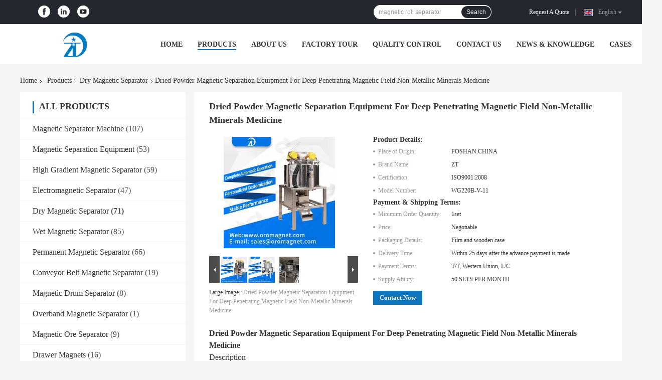

--- FILE ---
content_type: text/html
request_url: https://www.magneticseparatormachine.com/sale-8465745-dried-powder-magnetic-material-separation-equipment-for-deep-penetrating-magnetic-field-non-metallic.html
body_size: 38313
content:

<!DOCTYPE html>
<html lang="en">
<head>
	<meta charset="utf-8">
	<meta http-equiv="X-UA-Compatible" content="IE=edge">
	<meta name="viewport" content="width=device-width, initial-scale=1">
    <title>Dried Powder Magnetic Separation Equipment For Deep Penetrating Magnetic Field Non-Metallic Minerals Medicine</title>
    <meta name="keywords" content="drum type magnetic separator, wet high intensity magnetic separator, Dry Magnetic Separator" />
    <meta name="description" content="High quality Dried Powder Magnetic Separation Equipment For Deep Penetrating Magnetic Field Non-Metallic Minerals Medicine from China, China's leading product market drum type magnetic separator product, with strict quality control wet high intensity magnetic separator factories, producing high quality wet high intensity magnetic separator Products." />
				<link rel='preload'
					  href=/photo/magneticseparatormachine/sitetpl/style/common.css?ver=1624008898 as='style'><link type='text/css' rel='stylesheet'
					  href=/photo/magneticseparatormachine/sitetpl/style/common.css?ver=1624008898 media='all'><meta property="og:title" content="Dried Powder Magnetic Separation Equipment For Deep Penetrating Magnetic Field Non-Metallic Minerals Medicine" />
<meta property="og:description" content="High quality Dried Powder Magnetic Separation Equipment For Deep Penetrating Magnetic Field Non-Metallic Minerals Medicine from China, China's leading product market drum type magnetic separator product, with strict quality control wet high intensity magnetic separator factories, producing high quality wet high intensity magnetic separator Products." />
<meta property="og:type" content="product" />
<meta property="og:availability" content="instock" />
<meta property="og:site_name" content="Foshan Zhongtai Machinery Co., Ltd." />
<meta property="og:url" content="https://www.magneticseparatormachine.com/sale-8465745-dried-powder-magnetic-separation-equipment-for-deep-penetrating-magnetic-field-non-metallic-minerals.html" />
<meta property="og:image" content="https://www.magneticseparatormachine.com/photo/ps164339909-dried_powder_magnetic_separation_equipment_for_deep_penetrating_magnetic_field_non_metallic_minerals_medicine.jpg" />
<link rel="canonical" href="https://www.magneticseparatormachine.com/sale-8465745-dried-powder-magnetic-separation-equipment-for-deep-penetrating-magnetic-field-non-metallic-minerals.html" />
<link rel="alternate" href="https://m.magneticseparatormachine.com/sale-8465745-dried-powder-magnetic-separation-equipment-for-deep-penetrating-magnetic-field-non-metallic-minerals.html" media="only screen and (max-width: 640px)" />
<link rel="stylesheet" type="text/css" href="/js/guidefirstcommon.css" />
<link rel="stylesheet" type="text/css" href="/js/guidecommon_99701.css" />
<style type="text/css">
/*<![CDATA[*/
.consent__cookie {position: fixed;top: 0;left: 0;width: 100%;height: 0%;z-index: 100000;}.consent__cookie_bg {position: fixed;top: 0;left: 0;width: 100%;height: 100%;background: #000;opacity: .6;display: none }.consent__cookie_rel {position: fixed;bottom:0;left: 0;width: 100%;background: #fff;display: -webkit-box;display: -ms-flexbox;display: flex;flex-wrap: wrap;padding: 24px 80px;-webkit-box-sizing: border-box;box-sizing: border-box;-webkit-box-pack: justify;-ms-flex-pack: justify;justify-content: space-between;-webkit-transition: all ease-in-out .3s;transition: all ease-in-out .3s }.consent__close {position: absolute;top: 20px;right: 20px;cursor: pointer }.consent__close svg {fill: #777 }.consent__close:hover svg {fill: #000 }.consent__cookie_box {flex: 1;word-break: break-word;}.consent__warm {color: #777;font-size: 16px;margin-bottom: 12px;line-height: 19px }.consent__title {color: #333;font-size: 20px;font-weight: 600;margin-bottom: 12px;line-height: 23px }.consent__itxt {color: #333;font-size: 14px;margin-bottom: 12px;display: -webkit-box;display: -ms-flexbox;display: flex;-webkit-box-align: center;-ms-flex-align: center;align-items: center }.consent__itxt i {display: -webkit-inline-box;display: -ms-inline-flexbox;display: inline-flex;width: 28px;height: 28px;border-radius: 50%;background: #e0f9e9;margin-right: 8px;-webkit-box-align: center;-ms-flex-align: center;align-items: center;-webkit-box-pack: center;-ms-flex-pack: center;justify-content: center }.consent__itxt svg {fill: #3ca860 }.consent__txt {color: #a6a6a6;font-size: 14px;margin-bottom: 8px;line-height: 17px }.consent__btns {display: -webkit-box;display: -ms-flexbox;display: flex;-webkit-box-orient: vertical;-webkit-box-direction: normal;-ms-flex-direction: column;flex-direction: column;-webkit-box-pack: center;-ms-flex-pack: center;justify-content: center;flex-shrink: 0;}.consent__btn {width: 280px;height: 40px;line-height: 40px;text-align: center;background: #3ca860;color: #fff;border-radius: 4px;margin: 8px 0;-webkit-box-sizing: border-box;box-sizing: border-box;cursor: pointer;font-size:14px}.consent__btn:hover {background: #00823b }.consent__btn.empty {color: #3ca860;border: 1px solid #3ca860;background: #fff }.consent__btn.empty:hover {background: #3ca860;color: #fff }.open .consent__cookie_bg {display: block }.open .consent__cookie_rel {bottom: 0 }@media (max-width: 760px) {.consent__btns {width: 100%;align-items: center;}.consent__cookie_rel {padding: 20px 24px }}.consent__cookie.open {display: block;}.consent__cookie {display: none;}
/*]]>*/
</style>
<style type="text/css">
/*<![CDATA[*/
@media only screen and (max-width:640px){.contact_now_dialog .content-wrap .desc{background-image:url(/images/cta_images/bg_s.png) !important}}.contact_now_dialog .content-wrap .content-wrap_header .cta-close{background-image:url(/images/cta_images/sprite.png) !important}.contact_now_dialog .content-wrap .desc{background-image:url(/images/cta_images/bg_l.png) !important}.contact_now_dialog .content-wrap .cta-btn i{background-image:url(/images/cta_images/sprite.png) !important}.contact_now_dialog .content-wrap .head-tip img{content:url(/images/cta_images/cta_contact_now.png) !important}.cusim{background-image:url(/images/imicon/im.svg) !important}.cuswa{background-image:url(/images/imicon/wa.png) !important}.cusall{background-image:url(/images/imicon/allchat.svg) !important}
/*]]>*/
</style>
<script type="text/javascript" src="/js/guidefirstcommon.js"></script>
<script type="text/javascript">
/*<![CDATA[*/
window.isvideotpl = 0;window.detailurl = '';
var colorUrl = '';var isShowGuide = 2;var showGuideColor = 0;var im_appid = 10003;var im_msg="Good day, what product are you looking for?";

var cta_cid = 5308;var use_defaulProductInfo = 1;var cta_pid = 8465745;var test_company = 0;var webim_domain = '';var company_type = 15;var cta_equipment = 'pc'; var setcookie = 'setwebimCookie(8592,8465745,15)'; var whatsapplink = "https://wa.me/8615363435052?text=Hi%2C+I%27m+interested+in+Dried+Powder+Magnetic+Separation+Equipment+For+Deep+Penetrating+Magnetic+Field+Non-Metallic+Minerals+Medicine."; function insertMeta(){var str = '<meta name="mobile-web-app-capable" content="yes" /><meta name="viewport" content="width=device-width, initial-scale=1.0" />';document.head.insertAdjacentHTML('beforeend',str);} var element = document.querySelector('a.footer_webim_a[href="/webim/webim_tab.html"]');if (element) {element.parentNode.removeChild(element);}

var colorUrl = '';
var aisearch = 0;
var selfUrl = '';
window.playerReportUrl='/vod/view_count/report';
var query_string = ["Products","Detail"];
var g_tp = '';
var customtplcolor = 99701;
var str_chat = 'chat';
				var str_call_now = 'call now';
var str_chat_now = 'chat now';
var str_contact1 = 'Get Best Price';var str_chat_lang='english';var str_contact2 = 'Get Price';var str_contact2 = 'Best Price';var str_contact = 'contact';
window.predomainsub = "";
/*]]>*/
</script>
</head>
<body>
<img src="/logo.gif" style="display:none" alt="logo"/>
<a style="display: none!important;" title="Foshan Zhongtai Machinery Co., Ltd." class="float-inquiry" href="/contactnow.html" onclick='setinquiryCookie("{\"showproduct\":1,\"pid\":\"8465745\",\"name\":\"Dried Powder Magnetic Separation Equipment For Deep Penetrating Magnetic Field Non-Metallic Minerals Medicine\",\"source_url\":\"\\/sale-8465745-dried-powder-magnetic-separation-equipment-for-deep-penetrating-magnetic-field-non-metallic-minerals.html\",\"picurl\":\"\\/photo\\/pd164339909-dried_powder_magnetic_separation_equipment_for_deep_penetrating_magnetic_field_non_metallic_minerals_medicine.jpg\",\"propertyDetail\":[[\"Magnetic field strength\\uff08T\\uff09\",\"3\"],[\"Input voltage\\uff08ACV\\uff09\",\"380\"],[\"Maximum output current\",\"20\"],[\"Maximum coil power\\uff08KW\\uff09\",\"11\"]],\"company_name\":null,\"picurl_c\":\"\\/photo\\/pc164339909-dried_powder_magnetic_separation_equipment_for_deep_penetrating_magnetic_field_non_metallic_minerals_medicine.jpg\",\"price\":\"Negotiable\",\"username\":\"admin\",\"viewTime\":\"Last Login : 0 hours 46 minutes ago\",\"subject\":\"How much for your Dried Powder Magnetic Separation Equipment For Deep Penetrating Magnetic Field Non-Metallic Minerals Medicine\",\"countrycode\":\"\"}");'></a>
<script>
var originProductInfo = '';
var originProductInfo = {"showproduct":1,"pid":"8465745","name":"Dried Powder Magnetic Separation Equipment For Deep Penetrating Magnetic Field Non-Metallic Minerals Medicine","source_url":"\/sale-8465745-dried-powder-magnetic-separation-equipment-for-deep-penetrating-magnetic-field-non-metallic-minerals.html","picurl":"\/photo\/pd164339909-dried_powder_magnetic_separation_equipment_for_deep_penetrating_magnetic_field_non_metallic_minerals_medicine.jpg","propertyDetail":[["Magnetic field strength\uff08T\uff09","3"],["Input voltage\uff08ACV\uff09","380"],["Maximum output current","20"],["Maximum coil power\uff08KW\uff09","11"]],"company_name":null,"picurl_c":"\/photo\/pc164339909-dried_powder_magnetic_separation_equipment_for_deep_penetrating_magnetic_field_non_metallic_minerals_medicine.jpg","price":"Negotiable","username":"admin","viewTime":"Last Login : 0 hours 46 minutes ago","subject":"What is your best price for Dried Powder Magnetic Separation Equipment For Deep Penetrating Magnetic Field Non-Metallic Minerals Medicine","countrycode":""};
var save_url = "/contactsave.html";
var update_url = "/updateinquiry.html";
var productInfo = {};
var defaulProductInfo = {};
var myDate = new Date();
var curDate = myDate.getFullYear()+'-'+(parseInt(myDate.getMonth())+1)+'-'+myDate.getDate();
var message = '';
var default_pop = 1;
var leaveMessageDialog = document.getElementsByClassName('leave-message-dialog')[0]; // 获取弹层
var _$$ = function (dom) {
    return document.querySelectorAll(dom);
};
resInfo = originProductInfo;
resInfo['name'] = resInfo['name'] || '';
defaulProductInfo.pid = resInfo['pid'];
defaulProductInfo.productName = resInfo['name'] ?? '';
defaulProductInfo.productInfo = resInfo['propertyDetail'];
defaulProductInfo.productImg = resInfo['picurl_c'];
defaulProductInfo.subject = resInfo['subject'] ?? '';
defaulProductInfo.productImgAlt = resInfo['name'] ?? '';
var inquirypopup_tmp = 1;
var message = 'Dear,'+'\r\n'+"I am interested in"+' '+trim(resInfo['name'])+", could you send me more details such as type, size, MOQ, material, etc."+'\r\n'+"Thanks!"+'\r\n'+"Waiting for your reply.";
var message_1 = 'Dear,'+'\r\n'+"I am interested in"+' '+trim(resInfo['name'])+", could you send me more details such as type, size, MOQ, material, etc."+'\r\n'+"Thanks!"+'\r\n'+"Waiting for your reply.";
var message_2 = 'Hello,'+'\r\n'+"I am looking for"+' '+trim(resInfo['name'])+", please send me the price, specification and picture."+'\r\n'+"Your swift response will be highly appreciated."+'\r\n'+"Feel free to contact me for more information."+'\r\n'+"Thanks a lot.";
var message_3 = 'Hello,'+'\r\n'+trim(resInfo['name'])+' '+"meets my expectations."+'\r\n'+"Please give me the best price and some other product information."+'\r\n'+"Feel free to contact me via my mail."+'\r\n'+"Thanks a lot.";

var message_4 = 'Dear,'+'\r\n'+"What is the FOB price on your"+' '+trim(resInfo['name'])+'?'+'\r\n'+"Which is the nearest port name?"+'\r\n'+"Please reply me as soon as possible, it would be better to share further information."+'\r\n'+"Regards!";
var message_5 = 'Hi there,'+'\r\n'+"I am very interested in your"+' '+trim(resInfo['name'])+'.'+'\r\n'+"Please send me your product details."+'\r\n'+"Looking forward to your quick reply."+'\r\n'+"Feel free to contact me by mail."+'\r\n'+"Regards!";

var message_6 = 'Dear,'+'\r\n'+"Please provide us with information about your"+' '+trim(resInfo['name'])+", such as type, size, material, and of course the best price."+'\r\n'+"Looking forward to your quick reply."+'\r\n'+"Thank you!";
var message_7 = 'Dear,'+'\r\n'+"Can you supply"+' '+trim(resInfo['name'])+" for us?"+'\r\n'+"First we want a price list and some product details."+'\r\n'+"I hope to get reply asap and look forward to cooperation."+'\r\n'+"Thank you very much.";
var message_8 = 'hi,'+'\r\n'+"I am looking for"+' '+trim(resInfo['name'])+", please give me some more detailed product information."+'\r\n'+"I look forward to your reply."+'\r\n'+"Thank you!";
var message_9 = 'Hello,'+'\r\n'+"Your"+' '+trim(resInfo['name'])+" meets my requirements very well."+'\r\n'+"Please send me the price, specification, and similar model will be OK."+'\r\n'+"Feel free to chat with me."+'\r\n'+"Thanks!";
var message_10 = 'Dear,'+'\r\n'+"I want to know more about the details and quotation of"+' '+trim(resInfo['name'])+'.'+'\r\n'+"Feel free to contact me."+'\r\n'+"Regards!";

var r = getRandom(1,10);

defaulProductInfo.message = eval("message_"+r);
    defaulProductInfo.message = eval("message_"+r);
        var mytAjax = {

    post: function(url, data, fn) {
        var xhr = new XMLHttpRequest();
        xhr.open("POST", url, true);
        xhr.setRequestHeader("Content-Type", "application/x-www-form-urlencoded;charset=UTF-8");
        xhr.setRequestHeader("X-Requested-With", "XMLHttpRequest");
        xhr.setRequestHeader('Content-Type','text/plain;charset=UTF-8');
        xhr.onreadystatechange = function() {
            if(xhr.readyState == 4 && (xhr.status == 200 || xhr.status == 304)) {
                fn.call(this, xhr.responseText);
            }
        };
        xhr.send(data);
    },

    postform: function(url, data, fn) {
        var xhr = new XMLHttpRequest();
        xhr.open("POST", url, true);
        xhr.setRequestHeader("X-Requested-With", "XMLHttpRequest");
        xhr.onreadystatechange = function() {
            if(xhr.readyState == 4 && (xhr.status == 200 || xhr.status == 304)) {
                fn.call(this, xhr.responseText);
            }
        };
        xhr.send(data);
    }
};
/*window.onload = function(){
    leaveMessageDialog = document.getElementsByClassName('leave-message-dialog')[0];
    if (window.localStorage.recordDialogStatus=='undefined' || (window.localStorage.recordDialogStatus!='undefined' && window.localStorage.recordDialogStatus != curDate)) {
        setTimeout(function(){
            if(parseInt(inquirypopup_tmp%10) == 1){
                creatDialog(defaulProductInfo, 1);
            }
        }, 6000);
    }
};*/
function trim(str)
{
    str = str.replace(/(^\s*)/g,"");
    return str.replace(/(\s*$)/g,"");
};
function getRandom(m,n){
    var num = Math.floor(Math.random()*(m - n) + n);
    return num;
};
function strBtn(param) {

    var starattextarea = document.getElementById("textareamessage").value.length;
    var email = document.getElementById("startEmail").value;

    var default_tip = document.querySelectorAll(".watermark_container").length;
    if (20 < starattextarea && starattextarea < 3000) {
        if(default_tip>0){
            document.getElementById("textareamessage1").parentNode.parentNode.nextElementSibling.style.display = "none";
        }else{
            document.getElementById("textareamessage1").parentNode.nextElementSibling.style.display = "none";
        }

    } else {
        if(default_tip>0){
            document.getElementById("textareamessage1").parentNode.parentNode.nextElementSibling.style.display = "block";
        }else{
            document.getElementById("textareamessage1").parentNode.nextElementSibling.style.display = "block";
        }

        return;
    }

    // var re = /^([a-zA-Z0-9_-])+@([a-zA-Z0-9_-])+\.([a-zA-Z0-9_-])+/i;/*邮箱不区分大小写*/
    var re = /^[a-zA-Z0-9][\w-]*(\.?[\w-]+)*@[a-zA-Z0-9-]+(\.[a-zA-Z0-9]+)+$/i;
    if (!re.test(email)) {
        document.getElementById("startEmail").nextElementSibling.style.display = "block";
        return;
    } else {
        document.getElementById("startEmail").nextElementSibling.style.display = "none";
    }

    var subject = document.getElementById("pop_subject").value;
    var pid = document.getElementById("pop_pid").value;
    var message = document.getElementById("textareamessage").value;
    var sender_email = document.getElementById("startEmail").value;
    var tel = '';
    if (document.getElementById("tel0") != undefined && document.getElementById("tel0") != '')
        tel = document.getElementById("tel0").value;
    var form_serialize = '&tel='+tel;

    form_serialize = form_serialize.replace(/\+/g, "%2B");
    mytAjax.post(save_url,"pid="+pid+"&subject="+subject+"&email="+sender_email+"&message="+(message)+form_serialize,function(res){
        var mes = JSON.parse(res);
        if(mes.status == 200){
            var iid = mes.iid;
            document.getElementById("pop_iid").value = iid;
            document.getElementById("pop_uuid").value = mes.uuid;

            if(typeof gtag_report_conversion === "function"){
                gtag_report_conversion();//执行统计js代码
            }
            if(typeof fbq === "function"){
                fbq('track','Purchase');//执行统计js代码
            }
        }
    });
    for (var index = 0; index < document.querySelectorAll(".dialog-content-pql").length; index++) {
        document.querySelectorAll(".dialog-content-pql")[index].style.display = "none";
    };
    $('#idphonepql').val(tel);
    document.getElementById("dialog-content-pql-id").style.display = "block";
    ;
};
function twoBtnOk(param) {

    var selectgender = document.getElementById("Mr").innerHTML;
    var iid = document.getElementById("pop_iid").value;
    var sendername = document.getElementById("idnamepql").value;
    var senderphone = document.getElementById("idphonepql").value;
    var sendercname = document.getElementById("idcompanypql").value;
    var uuid = document.getElementById("pop_uuid").value;
    var gender = 2;
    if(selectgender == 'Mr.') gender = 0;
    if(selectgender == 'Mrs.') gender = 1;
    var pid = document.getElementById("pop_pid").value;
    var form_serialize = '';

        form_serialize = form_serialize.replace(/\+/g, "%2B");

    mytAjax.post(update_url,"iid="+iid+"&gender="+gender+"&uuid="+uuid+"&name="+(sendername)+"&tel="+(senderphone)+"&company="+(sendercname)+form_serialize,function(res){});

    for (var index = 0; index < document.querySelectorAll(".dialog-content-pql").length; index++) {
        document.querySelectorAll(".dialog-content-pql")[index].style.display = "none";
    };
    document.getElementById("dialog-content-pql-ok").style.display = "block";

};
function toCheckMust(name) {
    $('#'+name+'error').hide();
}
function handClidk(param) {
    var starattextarea = document.getElementById("textareamessage1").value.length;
    var email = document.getElementById("startEmail1").value;
    var default_tip = document.querySelectorAll(".watermark_container").length;
    if (20 < starattextarea && starattextarea < 3000) {
        if(default_tip>0){
            document.getElementById("textareamessage1").parentNode.parentNode.nextElementSibling.style.display = "none";
        }else{
            document.getElementById("textareamessage1").parentNode.nextElementSibling.style.display = "none";
        }

    } else {
        if(default_tip>0){
            document.getElementById("textareamessage1").parentNode.parentNode.nextElementSibling.style.display = "block";
        }else{
            document.getElementById("textareamessage1").parentNode.nextElementSibling.style.display = "block";
        }

        return;
    }

    // var re = /^([a-zA-Z0-9_-])+@([a-zA-Z0-9_-])+\.([a-zA-Z0-9_-])+/i;
    var re = /^[a-zA-Z0-9][\w-]*(\.?[\w-]+)*@[a-zA-Z0-9-]+(\.[a-zA-Z0-9]+)+$/i;
    if (!re.test(email)) {
        document.getElementById("startEmail1").nextElementSibling.style.display = "block";
        return;
    } else {
        document.getElementById("startEmail1").nextElementSibling.style.display = "none";
    }

    var subject = document.getElementById("pop_subject").value;
    var pid = document.getElementById("pop_pid").value;
    var message = document.getElementById("textareamessage1").value;
    var sender_email = document.getElementById("startEmail1").value;
    var form_serialize = tel = '';
    if (document.getElementById("tel1") != undefined && document.getElementById("tel1") != '')
        tel = document.getElementById("tel1").value;
        mytAjax.post(save_url,"email="+sender_email+"&tel="+tel+"&pid="+pid+"&message="+message+"&subject="+subject+form_serialize,function(res){

        var mes = JSON.parse(res);
        if(mes.status == 200){
            var iid = mes.iid;
            document.getElementById("pop_iid").value = iid;
            document.getElementById("pop_uuid").value = mes.uuid;
            if(typeof gtag_report_conversion === "function"){
                gtag_report_conversion();//执行统计js代码
            }
        }

    });
    for (var index = 0; index < document.querySelectorAll(".dialog-content-pql").length; index++) {
        document.querySelectorAll(".dialog-content-pql")[index].style.display = "none";
    };
    $('#idphonepql').val(tel);
    document.getElementById("dialog-content-pql-id").style.display = "block";

};
window.addEventListener('load', function () {
    $('.checkbox-wrap label').each(function(){
        if($(this).find('input').prop('checked')){
            $(this).addClass('on')
        }else {
            $(this).removeClass('on')
        }
    })
    $(document).on('click', '.checkbox-wrap label' , function(ev){
        if (ev.target.tagName.toUpperCase() != 'INPUT') {
            $(this).toggleClass('on')
        }
    })
})

function hand_video(pdata) {
    data = JSON.parse(pdata);
    productInfo.productName = data.productName;
    productInfo.productInfo = data.productInfo;
    productInfo.productImg = data.productImg;
    productInfo.subject = data.subject;

    var message = 'Dear,'+'\r\n'+"I am interested in"+' '+trim(data.productName)+", could you send me more details such as type, size, quantity, material, etc."+'\r\n'+"Thanks!"+'\r\n'+"Waiting for your reply.";

    var message = 'Dear,'+'\r\n'+"I am interested in"+' '+trim(data.productName)+", could you send me more details such as type, size, MOQ, material, etc."+'\r\n'+"Thanks!"+'\r\n'+"Waiting for your reply.";
    var message_1 = 'Dear,'+'\r\n'+"I am interested in"+' '+trim(data.productName)+", could you send me more details such as type, size, MOQ, material, etc."+'\r\n'+"Thanks!"+'\r\n'+"Waiting for your reply.";
    var message_2 = 'Hello,'+'\r\n'+"I am looking for"+' '+trim(data.productName)+", please send me the price, specification and picture."+'\r\n'+"Your swift response will be highly appreciated."+'\r\n'+"Feel free to contact me for more information."+'\r\n'+"Thanks a lot.";
    var message_3 = 'Hello,'+'\r\n'+trim(data.productName)+' '+"meets my expectations."+'\r\n'+"Please give me the best price and some other product information."+'\r\n'+"Feel free to contact me via my mail."+'\r\n'+"Thanks a lot.";

    var message_4 = 'Dear,'+'\r\n'+"What is the FOB price on your"+' '+trim(data.productName)+'?'+'\r\n'+"Which is the nearest port name?"+'\r\n'+"Please reply me as soon as possible, it would be better to share further information."+'\r\n'+"Regards!";
    var message_5 = 'Hi there,'+'\r\n'+"I am very interested in your"+' '+trim(data.productName)+'.'+'\r\n'+"Please send me your product details."+'\r\n'+"Looking forward to your quick reply."+'\r\n'+"Feel free to contact me by mail."+'\r\n'+"Regards!";

    var message_6 = 'Dear,'+'\r\n'+"Please provide us with information about your"+' '+trim(data.productName)+", such as type, size, material, and of course the best price."+'\r\n'+"Looking forward to your quick reply."+'\r\n'+"Thank you!";
    var message_7 = 'Dear,'+'\r\n'+"Can you supply"+' '+trim(data.productName)+" for us?"+'\r\n'+"First we want a price list and some product details."+'\r\n'+"I hope to get reply asap and look forward to cooperation."+'\r\n'+"Thank you very much.";
    var message_8 = 'hi,'+'\r\n'+"I am looking for"+' '+trim(data.productName)+", please give me some more detailed product information."+'\r\n'+"I look forward to your reply."+'\r\n'+"Thank you!";
    var message_9 = 'Hello,'+'\r\n'+"Your"+' '+trim(data.productName)+" meets my requirements very well."+'\r\n'+"Please send me the price, specification, and similar model will be OK."+'\r\n'+"Feel free to chat with me."+'\r\n'+"Thanks!";
    var message_10 = 'Dear,'+'\r\n'+"I want to know more about the details and quotation of"+' '+trim(data.productName)+'.'+'\r\n'+"Feel free to contact me."+'\r\n'+"Regards!";

    var r = getRandom(1,10);

    productInfo.message = eval("message_"+r);
            if(parseInt(inquirypopup_tmp/10) == 1){
        productInfo.message = "";
    }
    productInfo.pid = data.pid;
    creatDialog(productInfo, 2);
};

function handDialog(pdata) {
    data = JSON.parse(pdata);
    productInfo.productName = data.productName;
    productInfo.productInfo = data.productInfo;
    productInfo.productImg = data.productImg;
    productInfo.subject = data.subject;

    var message = 'Dear,'+'\r\n'+"I am interested in"+' '+trim(data.productName)+", could you send me more details such as type, size, quantity, material, etc."+'\r\n'+"Thanks!"+'\r\n'+"Waiting for your reply.";

    var message = 'Dear,'+'\r\n'+"I am interested in"+' '+trim(data.productName)+", could you send me more details such as type, size, MOQ, material, etc."+'\r\n'+"Thanks!"+'\r\n'+"Waiting for your reply.";
    var message_1 = 'Dear,'+'\r\n'+"I am interested in"+' '+trim(data.productName)+", could you send me more details such as type, size, MOQ, material, etc."+'\r\n'+"Thanks!"+'\r\n'+"Waiting for your reply.";
    var message_2 = 'Hello,'+'\r\n'+"I am looking for"+' '+trim(data.productName)+", please send me the price, specification and picture."+'\r\n'+"Your swift response will be highly appreciated."+'\r\n'+"Feel free to contact me for more information."+'\r\n'+"Thanks a lot.";
    var message_3 = 'Hello,'+'\r\n'+trim(data.productName)+' '+"meets my expectations."+'\r\n'+"Please give me the best price and some other product information."+'\r\n'+"Feel free to contact me via my mail."+'\r\n'+"Thanks a lot.";

    var message_4 = 'Dear,'+'\r\n'+"What is the FOB price on your"+' '+trim(data.productName)+'?'+'\r\n'+"Which is the nearest port name?"+'\r\n'+"Please reply me as soon as possible, it would be better to share further information."+'\r\n'+"Regards!";
    var message_5 = 'Hi there,'+'\r\n'+"I am very interested in your"+' '+trim(data.productName)+'.'+'\r\n'+"Please send me your product details."+'\r\n'+"Looking forward to your quick reply."+'\r\n'+"Feel free to contact me by mail."+'\r\n'+"Regards!";

    var message_6 = 'Dear,'+'\r\n'+"Please provide us with information about your"+' '+trim(data.productName)+", such as type, size, material, and of course the best price."+'\r\n'+"Looking forward to your quick reply."+'\r\n'+"Thank you!";
    var message_7 = 'Dear,'+'\r\n'+"Can you supply"+' '+trim(data.productName)+" for us?"+'\r\n'+"First we want a price list and some product details."+'\r\n'+"I hope to get reply asap and look forward to cooperation."+'\r\n'+"Thank you very much.";
    var message_8 = 'hi,'+'\r\n'+"I am looking for"+' '+trim(data.productName)+", please give me some more detailed product information."+'\r\n'+"I look forward to your reply."+'\r\n'+"Thank you!";
    var message_9 = 'Hello,'+'\r\n'+"Your"+' '+trim(data.productName)+" meets my requirements very well."+'\r\n'+"Please send me the price, specification, and similar model will be OK."+'\r\n'+"Feel free to chat with me."+'\r\n'+"Thanks!";
    var message_10 = 'Dear,'+'\r\n'+"I want to know more about the details and quotation of"+' '+trim(data.productName)+'.'+'\r\n'+"Feel free to contact me."+'\r\n'+"Regards!";

    var r = getRandom(1,10);
    productInfo.message = eval("message_"+r);
            if(parseInt(inquirypopup_tmp/10) == 1){
        productInfo.message = "";
    }
    productInfo.pid = data.pid;
    creatDialog(productInfo, 2);
};

function closepql(param) {

    leaveMessageDialog.style.display = 'none';
};

function closepql2(param) {

    for (var index = 0; index < document.querySelectorAll(".dialog-content-pql").length; index++) {
        document.querySelectorAll(".dialog-content-pql")[index].style.display = "none";
    };
    document.getElementById("dialog-content-pql-ok").style.display = "block";
};

function decodeHtmlEntities(str) {
    var tempElement = document.createElement('div');
    tempElement.innerHTML = str;
    return tempElement.textContent || tempElement.innerText || '';
}

function initProduct(productInfo,type){

    productInfo.productName = decodeHtmlEntities(productInfo.productName);
    productInfo.message = decodeHtmlEntities(productInfo.message);

    leaveMessageDialog = document.getElementsByClassName('leave-message-dialog')[0];
    leaveMessageDialog.style.display = "block";
    if(type == 3){
        var popinquiryemail = document.getElementById("popinquiryemail").value;
        _$$("#startEmail1")[0].value = popinquiryemail;
    }else{
        _$$("#startEmail1")[0].value = "";
    }
    _$$("#startEmail")[0].value = "";
    _$$("#idnamepql")[0].value = "";
    _$$("#idphonepql")[0].value = "";
    _$$("#idcompanypql")[0].value = "";

    _$$("#pop_pid")[0].value = productInfo.pid;
    _$$("#pop_subject")[0].value = productInfo.subject;
    
    if(parseInt(inquirypopup_tmp/10) == 1){
        productInfo.message = "";
    }

    _$$("#textareamessage1")[0].value = productInfo.message;
    _$$("#textareamessage")[0].value = productInfo.message;

    _$$("#dialog-content-pql-id .titlep")[0].innerHTML = productInfo.productName;
    _$$("#dialog-content-pql-id img")[0].setAttribute("src", productInfo.productImg);
    _$$("#dialog-content-pql-id img")[0].setAttribute("alt", productInfo.productImgAlt);

    _$$("#dialog-content-pql-id-hand img")[0].setAttribute("src", productInfo.productImg);
    _$$("#dialog-content-pql-id-hand img")[0].setAttribute("alt", productInfo.productImgAlt);
    _$$("#dialog-content-pql-id-hand .titlep")[0].innerHTML = productInfo.productName;

    if (productInfo.productInfo.length > 0) {
        var ul2, ul;
        ul = document.createElement("ul");
        for (var index = 0; index < productInfo.productInfo.length; index++) {
            var el = productInfo.productInfo[index];
            var li = document.createElement("li");
            var span1 = document.createElement("span");
            span1.innerHTML = el[0] + ":";
            var span2 = document.createElement("span");
            span2.innerHTML = el[1];
            li.appendChild(span1);
            li.appendChild(span2);
            ul.appendChild(li);

        }
        ul2 = ul.cloneNode(true);
        if (type === 1) {
            _$$("#dialog-content-pql-id .left")[0].replaceChild(ul, _$$("#dialog-content-pql-id .left ul")[0]);
        } else {
            _$$("#dialog-content-pql-id-hand .left")[0].replaceChild(ul2, _$$("#dialog-content-pql-id-hand .left ul")[0]);
            _$$("#dialog-content-pql-id .left")[0].replaceChild(ul, _$$("#dialog-content-pql-id .left ul")[0]);
        }
    };
    for (var index = 0; index < _$$("#dialog-content-pql-id .right ul li").length; index++) {
        _$$("#dialog-content-pql-id .right ul li")[index].addEventListener("click", function (params) {
            _$$("#dialog-content-pql-id .right #Mr")[0].innerHTML = this.innerHTML
        }, false)

    };

};
function closeInquiryCreateDialog() {
    document.getElementById("xuanpan_dialog_box_pql").style.display = "none";
};
function showInquiryCreateDialog() {
    document.getElementById("xuanpan_dialog_box_pql").style.display = "block";
};
function submitPopInquiry(){
    var message = document.getElementById("inquiry_message").value;
    var email = document.getElementById("inquiry_email").value;
    var subject = defaulProductInfo.subject;
    var pid = defaulProductInfo.pid;
    if (email === undefined) {
        showInquiryCreateDialog();
        document.getElementById("inquiry_email").style.border = "1px solid red";
        return false;
    };
    if (message === undefined) {
        showInquiryCreateDialog();
        document.getElementById("inquiry_message").style.border = "1px solid red";
        return false;
    };
    if (email.search(/^\w+((-\w+)|(\.\w+))*\@[A-Za-z0-9]+((\.|-)[A-Za-z0-9]+)*\.[A-Za-z0-9]+$/) == -1) {
        document.getElementById("inquiry_email").style.border= "1px solid red";
        showInquiryCreateDialog();
        return false;
    } else {
        document.getElementById("inquiry_email").style.border= "";
    };
    if (message.length < 20 || message.length >3000) {
        showInquiryCreateDialog();
        document.getElementById("inquiry_message").style.border = "1px solid red";
        return false;
    } else {
        document.getElementById("inquiry_message").style.border = "";
    };
    var tel = '';
    if (document.getElementById("tel") != undefined && document.getElementById("tel") != '')
        tel = document.getElementById("tel").value;

    mytAjax.post(save_url,"pid="+pid+"&subject="+subject+"&email="+email+"&message="+(message)+'&tel='+tel,function(res){
        var mes = JSON.parse(res);
        if(mes.status == 200){
            var iid = mes.iid;
            document.getElementById("pop_iid").value = iid;
            document.getElementById("pop_uuid").value = mes.uuid;

        }
    });
    initProduct(defaulProductInfo);
    for (var index = 0; index < document.querySelectorAll(".dialog-content-pql").length; index++) {
        document.querySelectorAll(".dialog-content-pql")[index].style.display = "none";
    };
    $('#idphonepql').val(tel);
    document.getElementById("dialog-content-pql-id").style.display = "block";

};

//带附件上传
function submitPopInquiryfile(email_id,message_id,check_sort,name_id,phone_id,company_id,attachments){

    if(typeof(check_sort) == 'undefined'){
        check_sort = 0;
    }
    var message = document.getElementById(message_id).value;
    var email = document.getElementById(email_id).value;
    var attachments = document.getElementById(attachments).value;
    if(typeof(name_id) !== 'undefined' && name_id != ""){
        var name  = document.getElementById(name_id).value;
    }
    if(typeof(phone_id) !== 'undefined' && phone_id != ""){
        var phone = document.getElementById(phone_id).value;
    }
    if(typeof(company_id) !== 'undefined' && company_id != ""){
        var company = document.getElementById(company_id).value;
    }
    var subject = defaulProductInfo.subject;
    var pid = defaulProductInfo.pid;

    if(check_sort == 0){
        if (email === undefined) {
            showInquiryCreateDialog();
            document.getElementById(email_id).style.border = "1px solid red";
            return false;
        };
        if (message === undefined) {
            showInquiryCreateDialog();
            document.getElementById(message_id).style.border = "1px solid red";
            return false;
        };

        if (email.search(/^\w+((-\w+)|(\.\w+))*\@[A-Za-z0-9]+((\.|-)[A-Za-z0-9]+)*\.[A-Za-z0-9]+$/) == -1) {
            document.getElementById(email_id).style.border= "1px solid red";
            showInquiryCreateDialog();
            return false;
        } else {
            document.getElementById(email_id).style.border= "";
        };
        if (message.length < 20 || message.length >3000) {
            showInquiryCreateDialog();
            document.getElementById(message_id).style.border = "1px solid red";
            return false;
        } else {
            document.getElementById(message_id).style.border = "";
        };
    }else{

        if (message === undefined) {
            showInquiryCreateDialog();
            document.getElementById(message_id).style.border = "1px solid red";
            return false;
        };

        if (email === undefined) {
            showInquiryCreateDialog();
            document.getElementById(email_id).style.border = "1px solid red";
            return false;
        };

        if (message.length < 20 || message.length >3000) {
            showInquiryCreateDialog();
            document.getElementById(message_id).style.border = "1px solid red";
            return false;
        } else {
            document.getElementById(message_id).style.border = "";
        };

        if (email.search(/^\w+((-\w+)|(\.\w+))*\@[A-Za-z0-9]+((\.|-)[A-Za-z0-9]+)*\.[A-Za-z0-9]+$/) == -1) {
            document.getElementById(email_id).style.border= "1px solid red";
            showInquiryCreateDialog();
            return false;
        } else {
            document.getElementById(email_id).style.border= "";
        };

    };

    mytAjax.post(save_url,"pid="+pid+"&subject="+subject+"&email="+email+"&message="+message+"&company="+company+"&attachments="+attachments,function(res){
        var mes = JSON.parse(res);
        if(mes.status == 200){
            var iid = mes.iid;
            document.getElementById("pop_iid").value = iid;
            document.getElementById("pop_uuid").value = mes.uuid;

            if(typeof gtag_report_conversion === "function"){
                gtag_report_conversion();//执行统计js代码
            }
            if(typeof fbq === "function"){
                fbq('track','Purchase');//执行统计js代码
            }
        }
    });
    initProduct(defaulProductInfo);

    if(name !== undefined && name != ""){
        _$$("#idnamepql")[0].value = name;
    }

    if(phone !== undefined && phone != ""){
        _$$("#idphonepql")[0].value = phone;
    }

    if(company !== undefined && company != ""){
        _$$("#idcompanypql")[0].value = company;
    }

    for (var index = 0; index < document.querySelectorAll(".dialog-content-pql").length; index++) {
        document.querySelectorAll(".dialog-content-pql")[index].style.display = "none";
    };
    document.getElementById("dialog-content-pql-id").style.display = "block";

};
function submitPopInquiryByParam(email_id,message_id,check_sort,name_id,phone_id,company_id){

    if(typeof(check_sort) == 'undefined'){
        check_sort = 0;
    }

    var senderphone = '';
    var message = document.getElementById(message_id).value;
    var email = document.getElementById(email_id).value;
    if(typeof(name_id) !== 'undefined' && name_id != ""){
        var name  = document.getElementById(name_id).value;
    }
    if(typeof(phone_id) !== 'undefined' && phone_id != ""){
        var phone = document.getElementById(phone_id).value;
        senderphone = phone;
    }
    if(typeof(company_id) !== 'undefined' && company_id != ""){
        var company = document.getElementById(company_id).value;
    }
    var subject = defaulProductInfo.subject;
    var pid = defaulProductInfo.pid;

    if(check_sort == 0){
        if (email === undefined) {
            showInquiryCreateDialog();
            document.getElementById(email_id).style.border = "1px solid red";
            return false;
        };
        if (message === undefined) {
            showInquiryCreateDialog();
            document.getElementById(message_id).style.border = "1px solid red";
            return false;
        };

        if (email.search(/^\w+((-\w+)|(\.\w+))*\@[A-Za-z0-9]+((\.|-)[A-Za-z0-9]+)*\.[A-Za-z0-9]+$/) == -1) {
            document.getElementById(email_id).style.border= "1px solid red";
            showInquiryCreateDialog();
            return false;
        } else {
            document.getElementById(email_id).style.border= "";
        };
        if (message.length < 20 || message.length >3000) {
            showInquiryCreateDialog();
            document.getElementById(message_id).style.border = "1px solid red";
            return false;
        } else {
            document.getElementById(message_id).style.border = "";
        };
    }else{

        if (message === undefined) {
            showInquiryCreateDialog();
            document.getElementById(message_id).style.border = "1px solid red";
            return false;
        };

        if (email === undefined) {
            showInquiryCreateDialog();
            document.getElementById(email_id).style.border = "1px solid red";
            return false;
        };

        if (message.length < 20 || message.length >3000) {
            showInquiryCreateDialog();
            document.getElementById(message_id).style.border = "1px solid red";
            return false;
        } else {
            document.getElementById(message_id).style.border = "";
        };

        if (email.search(/^\w+((-\w+)|(\.\w+))*\@[A-Za-z0-9]+((\.|-)[A-Za-z0-9]+)*\.[A-Za-z0-9]+$/) == -1) {
            document.getElementById(email_id).style.border= "1px solid red";
            showInquiryCreateDialog();
            return false;
        } else {
            document.getElementById(email_id).style.border= "";
        };

    };

    var productsku = "";
    if($("#product_sku").length > 0){
        productsku = $("#product_sku").html();
    }

    mytAjax.post(save_url,"tel="+senderphone+"&pid="+pid+"&subject="+subject+"&email="+email+"&message="+message+"&messagesku="+encodeURI(productsku),function(res){
        var mes = JSON.parse(res);
        if(mes.status == 200){
            var iid = mes.iid;
            document.getElementById("pop_iid").value = iid;
            document.getElementById("pop_uuid").value = mes.uuid;

            if(typeof gtag_report_conversion === "function"){
                gtag_report_conversion();//执行统计js代码
            }
            if(typeof fbq === "function"){
                fbq('track','Purchase');//执行统计js代码
            }
        }
    });
    initProduct(defaulProductInfo);

    if(name !== undefined && name != ""){
        _$$("#idnamepql")[0].value = name;
    }

    if(phone !== undefined && phone != ""){
        _$$("#idphonepql")[0].value = phone;
    }

    if(company !== undefined && company != ""){
        _$$("#idcompanypql")[0].value = company;
    }

    for (var index = 0; index < document.querySelectorAll(".dialog-content-pql").length; index++) {
        document.querySelectorAll(".dialog-content-pql")[index].style.display = "none";

    };
    document.getElementById("dialog-content-pql-id").style.display = "block";

};

function creat_videoDialog(productInfo, type) {

    if(type == 1){
        if(default_pop != 1){
            return false;
        }
        window.localStorage.recordDialogStatus = curDate;
    }else{
        default_pop = 0;
    }
    initProduct(productInfo, type);
    if (type === 1) {
        // 自动弹出
        for (var index = 0; index < document.querySelectorAll(".dialog-content-pql").length; index++) {

            document.querySelectorAll(".dialog-content-pql")[index].style.display = "none";
        };
        document.getElementById("dialog-content-pql").style.display = "block";
    } else {
        // 手动弹出
        for (var index = 0; index < document.querySelectorAll(".dialog-content-pql").length; index++) {
            document.querySelectorAll(".dialog-content-pql")[index].style.display = "none";
        };
        document.getElementById("dialog-content-pql-id-hand").style.display = "block";
    }
}

function creatDialog(productInfo, type) {

    if(type == 1){
        if(default_pop != 1){
            return false;
        }
        window.localStorage.recordDialogStatus = curDate;
    }else{
        default_pop = 0;
    }
    initProduct(productInfo, type);
    if (type === 1) {
        // 自动弹出
        for (var index = 0; index < document.querySelectorAll(".dialog-content-pql").length; index++) {

            document.querySelectorAll(".dialog-content-pql")[index].style.display = "none";
        };
        document.getElementById("dialog-content-pql").style.display = "block";
    } else {
        // 手动弹出
        for (var index = 0; index < document.querySelectorAll(".dialog-content-pql").length; index++) {
            document.querySelectorAll(".dialog-content-pql")[index].style.display = "none";
        };
        document.getElementById("dialog-content-pql-id-hand").style.display = "block";
    }
}

//带邮箱信息打开询盘框 emailtype=1表示带入邮箱
function openDialog(emailtype){
    var type = 2;//不带入邮箱，手动弹出
    if(emailtype == 1){
        var popinquiryemail = document.getElementById("popinquiryemail").value;
        // var re = /^([a-zA-Z0-9_-])+@([a-zA-Z0-9_-])+\.([a-zA-Z0-9_-])+/i;
        var re = /^[a-zA-Z0-9][\w-]*(\.?[\w-]+)*@[a-zA-Z0-9-]+(\.[a-zA-Z0-9]+)+$/i;
        if (!re.test(popinquiryemail)) {
            //前端提示样式;
            showInquiryCreateDialog();
            document.getElementById("popinquiryemail").style.border = "1px solid red";
            return false;
        } else {
            //前端提示样式;
        }
        var type = 3;
    }
    creatDialog(defaulProductInfo,type);
}

//上传附件
function inquiryUploadFile(){
    var fileObj = document.querySelector("#fileId").files[0];
    //构建表单数据
    var formData = new FormData();
    var filesize = fileObj.size;
    if(filesize > 10485760 || filesize == 0) {
        document.getElementById("filetips").style.display = "block";
        return false;
    }else {
        document.getElementById("filetips").style.display = "none";
    }
    formData.append('popinquiryfile', fileObj);
    document.getElementById("quotefileform").reset();
    var save_url = "/inquiryuploadfile.html";
    mytAjax.postform(save_url,formData,function(res){
        var mes = JSON.parse(res);
        if(mes.status == 200){
            document.getElementById("uploader-file-info").innerHTML = document.getElementById("uploader-file-info").innerHTML + "<span class=op>"+mes.attfile.name+"<a class=delatt id=att"+mes.attfile.id+" onclick=delatt("+mes.attfile.id+");>Delete</a></span>";
            var nowattachs = document.getElementById("attachments").value;
            if( nowattachs !== ""){
                var attachs = JSON.parse(nowattachs);
                attachs[mes.attfile.id] = mes.attfile;
            }else{
                var attachs = {};
                attachs[mes.attfile.id] = mes.attfile;
            }
            document.getElementById("attachments").value = JSON.stringify(attachs);
        }
    });
}
//附件删除
function delatt(attid)
{
    var nowattachs = document.getElementById("attachments").value;
    if( nowattachs !== ""){
        var attachs = JSON.parse(nowattachs);
        if(attachs[attid] == ""){
            return false;
        }
        var formData = new FormData();
        var delfile = attachs[attid]['filename'];
        var save_url = "/inquirydelfile.html";
        if(delfile != "") {
            formData.append('delfile', delfile);
            mytAjax.postform(save_url, formData, function (res) {
                if(res !== "") {
                    var mes = JSON.parse(res);
                    if (mes.status == 200) {
                        delete attachs[attid];
                        document.getElementById("attachments").value = JSON.stringify(attachs);
                        var s = document.getElementById("att"+attid);
                        s.parentNode.remove();
                    }
                }
            });
        }
    }else{
        return false;
    }
}

</script>
<div class="leave-message-dialog" style="display: none">
<style>
    .leave-message-dialog .close:before, .leave-message-dialog .close:after{
        content:initial;
    }
</style>
<div class="dialog-content-pql" id="dialog-content-pql" style="display: none">
    <span class="close" onclick="closepql()"><img src="/images/close.png" alt="close"></span>
    <div class="title">
        <p class="firstp-pql">Leave a Message</p>
        <p class="lastp-pql">We will call you back soon!</p>
    </div>
    <div class="form">
        <div class="textarea">
            <textarea style='font-family: robot;'  name="" id="textareamessage" cols="30" rows="10" style="margin-bottom:14px;width:100%"
                placeholder="Please enter your inquiry details."></textarea>
        </div>
        <p class="error-pql"> <span class="icon-pql"><img src="/images/error.png" alt="Foshan Zhongtai Machinery Co., Ltd."></span> Your message must be between 20-3,000 characters!</p>
        <input id="startEmail" type="text" placeholder="Enter your E-mail" onkeydown="if(event.keyCode === 13){ strBtn();}">
        <p class="error-pql"><span class="icon-pql"><img src="/images/error.png" alt="Foshan Zhongtai Machinery Co., Ltd."></span> Please check your E-mail! </p>
                <div class="operations">
            <div class='btn' id="submitStart" type="submit" onclick="strBtn()">SUBMIT</div>
        </div>
            </div>
</div>
<div class="dialog-content-pql dialog-content-pql-id" id="dialog-content-pql-id" style="display:none">
        <span class="close" onclick="closepql2()"><svg t="1648434466530" class="icon" viewBox="0 0 1024 1024" version="1.1" xmlns="http://www.w3.org/2000/svg" p-id="2198" width="16" height="16"><path d="M576 512l277.333333 277.333333-64 64-277.333333-277.333333L234.666667 853.333333 170.666667 789.333333l277.333333-277.333333L170.666667 234.666667 234.666667 170.666667l277.333333 277.333333L789.333333 170.666667 853.333333 234.666667 576 512z" fill="#444444" p-id="2199"></path></svg></span>
    <div class="left">
        <div class="img"><img></div>
        <p class="titlep"></p>
        <ul> </ul>
    </div>
    <div class="right">
                <p class="title">More information facilitates better communication.</p>
                <div style="position: relative;">
            <div class="mr"> <span id="Mr">Mr.</span>
                <ul>
                    <li>Mr.</li>
                    <li>Mrs.</li>
                </ul>
            </div>
            <input style="text-indent: 80px;" type="text" id="idnamepql" placeholder="Input your name">
        </div>
        <input type="text"  id="idphonepql"  placeholder="Phone Number">
        <input type="text" id="idcompanypql"  placeholder="Company" onkeydown="if(event.keyCode === 13){ twoBtnOk();}">
                <div class="btn form_new" id="twoBtnOk" onclick="twoBtnOk()">OK</div>
    </div>
</div>

<div class="dialog-content-pql dialog-content-pql-ok" id="dialog-content-pql-ok" style="display:none">
        <span class="close" onclick="closepql()"><svg t="1648434466530" class="icon" viewBox="0 0 1024 1024" version="1.1" xmlns="http://www.w3.org/2000/svg" p-id="2198" width="16" height="16"><path d="M576 512l277.333333 277.333333-64 64-277.333333-277.333333L234.666667 853.333333 170.666667 789.333333l277.333333-277.333333L170.666667 234.666667 234.666667 170.666667l277.333333 277.333333L789.333333 170.666667 853.333333 234.666667 576 512z" fill="#444444" p-id="2199"></path></svg></span>
    <div class="duihaook"></div>
        <p class="title">Submitted successfully!</p>
        <p class="p1" style="text-align: center; font-size: 18px; margin-top: 14px;">We will call you back soon!</p>
    <div class="btn" onclick="closepql()" id="endOk" style="margin: 0 auto;margin-top: 50px;">OK</div>
</div>
<div class="dialog-content-pql dialog-content-pql-id dialog-content-pql-id-hand" id="dialog-content-pql-id-hand"
    style="display:none">
     <input type="hidden" name="pop_pid" id="pop_pid" value="0">
     <input type="hidden" name="pop_subject" id="pop_subject" value="">
     <input type="hidden" name="pop_iid" id="pop_iid" value="0">
     <input type="hidden" name="pop_uuid" id="pop_uuid" value="0">
        <span class="close" onclick="closepql()"><svg t="1648434466530" class="icon" viewBox="0 0 1024 1024" version="1.1" xmlns="http://www.w3.org/2000/svg" p-id="2198" width="16" height="16"><path d="M576 512l277.333333 277.333333-64 64-277.333333-277.333333L234.666667 853.333333 170.666667 789.333333l277.333333-277.333333L170.666667 234.666667 234.666667 170.666667l277.333333 277.333333L789.333333 170.666667 853.333333 234.666667 576 512z" fill="#444444" p-id="2199"></path></svg></span>
    <div class="left">
        <div class="img"><img></div>
        <p class="titlep"></p>
        <ul> </ul>
    </div>
    <div class="right" style="float:right">
                <div class="title">
            <p class="firstp-pql">Leave a Message</p>
            <p class="lastp-pql">We will call you back soon!</p>
        </div>
                <div class="form">
            <div class="textarea">
                <textarea style='font-family: robot;' name="message" id="textareamessage1" cols="30" rows="10"
                    placeholder="Please enter your inquiry details."></textarea>
            </div>
            <p class="error-pql"> <span class="icon-pql"><img src="/images/error.png" alt="Foshan Zhongtai Machinery Co., Ltd."></span> Your message must be between 20-3,000 characters!</p>

                            <input style="display:none" id="tel1" name="tel" type="text" oninput="value=value.replace(/[^0-9_+-]/g,'');" placeholder="Phone Number">
                        <input id='startEmail1' name='email' data-type='1' type='text'
                   placeholder="Enter your E-mail"
                   onkeydown='if(event.keyCode === 13){ handClidk();}'>
            
            <p class='error-pql'><span class='icon-pql'>
                    <img src="/images/error.png" alt="Foshan Zhongtai Machinery Co., Ltd."></span> Please check your E-mail!            </p>

            <div class="operations">
                <div class='btn' id="submitStart1" type="submit" onclick="handClidk()">SUBMIT</div>
            </div>
        </div>
    </div>
</div>
</div>
<div id="xuanpan_dialog_box_pql" class="xuanpan_dialog_box_pql"
    style="display:none;background:rgba(0,0,0,.6);width:100%;height:100%;position: fixed;top:0;left:0;z-index: 999999;">
    <div class="box_pql"
      style="width:526px;height:206px;background:rgba(255,255,255,1);opacity:1;border-radius:4px;position: absolute;left: 50%;top: 50%;transform: translate(-50%,-50%);">
      <div onclick="closeInquiryCreateDialog()" class="close close_create_dialog"
        style="cursor: pointer;height:42px;width:40px;float:right;padding-top: 16px;"><span
          style="display: inline-block;width: 25px;height: 2px;background: rgb(114, 114, 114);transform: rotate(45deg); "><span
            style="display: block;width: 25px;height: 2px;background: rgb(114, 114, 114);transform: rotate(-90deg); "></span></span>
      </div>
      <div
        style="height: 72px; overflow: hidden; text-overflow: ellipsis; display:-webkit-box;-ebkit-line-clamp: 3;-ebkit-box-orient: vertical; margin-top: 58px; padding: 0 84px; font-size: 18px; color: rgba(51, 51, 51, 1); text-align: center; ">
        Please leave your correct email and detailed requirements (20-3,000 characters).</div>
      <div onclick="closeInquiryCreateDialog()" class="close_create_dialog"
        style="width: 139px; height: 36px; background: rgba(253, 119, 34, 1); border-radius: 4px; margin: 16px auto; color: rgba(255, 255, 255, 1); font-size: 18px; line-height: 36px; text-align: center;">
        OK</div>
    </div>
</div>
<style>
.f_header_menu_pic_search_2 .select_language dt div:hover,
.f_header_menu_pic_search_2 .select_language dt a:hover
{
        color: #0f75bd;
    /* text-decoration: underline; */
    }
    .f_header_menu_pic_search_2 .select_language dt  div{
        color: #333;
    }
    .f_header_menu_pic_search_2 .select_language dt::before{
        background: none;
    }
    .f_header_menu_pic_search_2 .select_language dt{
        padding-left: 0px;
    }
    .f_header_menu_pic_search_2 .select_language dt.english::before, .f_header_menu_pic_search_2 .select_language_wrap .a.english::before{
            background-position: 0;
    }
    .f_header_menu_pic_search_2 .select_language dt{
        width: 120px;
    }
</style>
<div class="f_header_menu_pic_search_2">
    <div class="top_bg">
        <div class="top">
            <div class="phone">
                                    <div class="iconsapp">
                        <a target="_blank" href="https://www.facebook.com/bobbytan2019" title="Foshan Zhongtai Machinery Co., Ltd. Facebook"><svg fill="#0f75bd" class="icon" viewBox="0 0 1024 1024" p-id="11628" width="32" height="32"><path d="M512 0a512 512 0 0 0 0 1024 512 512 0 0 0 0-1024z m121.173333 512H554.666667v284.586667h-117.76V512H379.733333V413.44h57.173334V354.133333c0-61.44 20.48-99.413333 61.44-116.48A139.52 139.52 0 0 1 554.666667 227.413333h89.6v99.413334h-54.186667c-16.213333 0-26.453333 4.266667-31.146667 13.226666a49.493333 49.493333 0 0 0-5.12 29.013334v42.666666h90.453334z" p-id="11629"></path></svg></a>                                                <a target="_blank"  href="https://www.linkedin.com/in/bobbytan2018" title="Foshan Zhongtai Machinery Co., Ltd. LinkedIn"><svg fill="#0f75bd" class="icon" viewBox="0 0 1024 1024" p-id="11832" width="32" height="32"> <path d="M512 0a512 512 0 1 0 512 512A512 512 0 0 0 512 0zM372.053333 758.186667h-106.666666v-341.333334h106.666666z m-54.186666-384a52.48 52.48 0 0 1-55.466667-53.333334 53.333333 53.333333 0 0 1 56.746667-55.04 53.333333 53.333333 0 1 1 0 106.666667z m443.733333 384h-106.666667v-190.293334c0-42.666667-15.36-74.666667-54.186666-74.666666a58.453333 58.453333 0 0 0-54.613334 40.106666 74.666667 74.666667 0 0 0-3.413333 26.88v197.973334h-107.093333v-233.813334c0-42.666667 0-78.506667-2.56-109.653333h92.586666l5.12 47.786667h2.133334A122.026667 122.026667 0 0 1 640 407.04c69.973333 0 122.88 46.933333 122.88 148.053333z" p-id="11833"></path>  </svg></a>                        <a target="_blank"  href="https://www.youtube.com/channel/UCMX0c0z0pEIJfVQxFr20Qeg" title="Foshan Zhongtai Machinery Co., Ltd. YouTube"><svg fill="#0f75bd" class="icon" viewBox="0 0 1024 1024" p-id="12410" width="32" height="32"><path d="M438.186667 618.666667l181.333333-106.24-181.333333-106.24v212.48z" p-id="12411"></path><path d="M512 0a512 512 0 1 0 512 512A512 512 0 0 0 512 0z m276.48 610.986667a93.44 93.44 0 0 1-95.573333 95.146666H330.666667a93.013333 93.013333 0 0 1-95.146667-95.146666V413.013333a93.013333 93.013333 0 0 1 95.146667-95.146666h362.24a93.44 93.44 0 0 1 95.573333 95.146666z"p-id="12412"></path></svg></a>                                            </div>
                                <span id="hourZone" style="display:none"></span>
            </div>

            <!--language-->
                            <div class="top_language">
                    <div class="lan_wrap">
                        <ul class="user">
                            <li class="select_language_wrap">
                                                                <span class="selected">
                                <span id="tranimg"
                                   class="english a">
                                   <img src="[data-uri]"  style="width: 16px; height: 12px; margin-right: 8px; border: 1px solid #ccc;" alt="">
                                    English                                    <span class="arrow"></span>
                                </span>
                            </span>
                                <dl id="p_l" class="select_language">
                                                                            <dt class="english">
                                           <img src="[data-uri]"  style="width: 16px; height: 12px; margin-right: 8px; border: 1px solid #ccc;" alt="">
                                                                                    <a title="English" href="https://www.magneticseparatormachine.com/sale-8465745-dried-powder-magnetic-separation-equipment-for-deep-penetrating-magnetic-field-non-metallic-minerals.html">English</a>                                        </dt>
                                                                            <dt class="french">
                                           <img src="[data-uri]"  style="width: 16px; height: 12px; margin-right: 8px; border: 1px solid #ccc;" alt="">
                                                                                    <a title="Français" href="https://french.magneticseparatormachine.com/sale-8465745-dried-powder-magnetic-separation-equipment-for-deep-penetrating-magnetic-field-non-metallic-minerals.html">Français</a>                                        </dt>
                                                                            <dt class="german">
                                           <img src="[data-uri]"  style="width: 16px; height: 12px; margin-right: 8px; border: 1px solid #ccc;" alt="">
                                                                                    <a title="Deutsch" href="https://german.magneticseparatormachine.com/sale-8465745-dried-powder-magnetic-separation-equipment-for-deep-penetrating-magnetic-field-non-metallic-minerals.html">Deutsch</a>                                        </dt>
                                                                            <dt class="italian">
                                           <img src="[data-uri]"  style="width: 16px; height: 12px; margin-right: 8px; border: 1px solid #ccc;" alt="">
                                                                                    <a title="Italiano" href="https://italian.magneticseparatormachine.com/sale-8465745-dried-powder-magnetic-separation-equipment-for-deep-penetrating-magnetic-field-non-metallic-minerals.html">Italiano</a>                                        </dt>
                                                                            <dt class="russian">
                                           <img src="[data-uri]"  style="width: 16px; height: 12px; margin-right: 8px; border: 1px solid #ccc;" alt="">
                                                                                    <a title="Русский" href="https://russian.magneticseparatormachine.com/sale-8465745-dried-powder-magnetic-separation-equipment-for-deep-penetrating-magnetic-field-non-metallic-minerals.html">Русский</a>                                        </dt>
                                                                            <dt class="spanish">
                                           <img src="[data-uri]"  style="width: 16px; height: 12px; margin-right: 8px; border: 1px solid #ccc;" alt="">
                                                                                    <a title="Español" href="https://spanish.magneticseparatormachine.com/sale-8465745-dried-powder-magnetic-separation-equipment-for-deep-penetrating-magnetic-field-non-metallic-minerals.html">Español</a>                                        </dt>
                                                                            <dt class="portuguese">
                                           <img src="[data-uri]"  style="width: 16px; height: 12px; margin-right: 8px; border: 1px solid #ccc;" alt="">
                                                                                    <a title="Português" href="https://portuguese.magneticseparatormachine.com/sale-8465745-dried-powder-magnetic-separation-equipment-for-deep-penetrating-magnetic-field-non-metallic-minerals.html">Português</a>                                        </dt>
                                                                            <dt class="dutch">
                                           <img src="[data-uri]"  style="width: 16px; height: 12px; margin-right: 8px; border: 1px solid #ccc;" alt="">
                                                                                    <a title="Nederlandse" href="https://dutch.magneticseparatormachine.com/sale-8465745-dried-powder-magnetic-separation-equipment-for-deep-penetrating-magnetic-field-non-metallic-minerals.html">Nederlandse</a>                                        </dt>
                                                                            <dt class="greek">
                                           <img src="[data-uri]"  style="width: 16px; height: 12px; margin-right: 8px; border: 1px solid #ccc;" alt="">
                                                                                    <a title="ελληνικά" href="https://greek.magneticseparatormachine.com/sale-8465745-dried-powder-magnetic-separation-equipment-for-deep-penetrating-magnetic-field-non-metallic-minerals.html">ελληνικά</a>                                        </dt>
                                                                            <dt class="japanese">
                                           <img src="[data-uri]"  style="width: 16px; height: 12px; margin-right: 8px; border: 1px solid #ccc;" alt="">
                                                                                    <a title="日本語" href="https://japanese.magneticseparatormachine.com/sale-8465745-dried-powder-magnetic-separation-equipment-for-deep-penetrating-magnetic-field-non-metallic-minerals.html">日本語</a>                                        </dt>
                                                                            <dt class="korean">
                                           <img src="[data-uri]"  style="width: 16px; height: 12px; margin-right: 8px; border: 1px solid #ccc;" alt="">
                                                                                    <a title="한국" href="https://korean.magneticseparatormachine.com/sale-8465745-dried-powder-magnetic-separation-equipment-for-deep-penetrating-magnetic-field-non-metallic-minerals.html">한국</a>                                        </dt>
                                                                            <dt class="arabic">
                                           <img src="[data-uri]"  style="width: 16px; height: 12px; margin-right: 8px; border: 1px solid #ccc;" alt="">
                                                                                    <a title="العربية" href="https://arabic.magneticseparatormachine.com/sale-8465745-dried-powder-magnetic-separation-equipment-for-deep-penetrating-magnetic-field-non-metallic-minerals.html">العربية</a>                                        </dt>
                                                                            <dt class="hindi">
                                           <img src="[data-uri]"  style="width: 16px; height: 12px; margin-right: 8px; border: 1px solid #ccc;" alt="">
                                                                                    <a title="हिन्दी" href="https://hindi.magneticseparatormachine.com/sale-8465745-dried-powder-magnetic-separation-equipment-for-deep-penetrating-magnetic-field-non-metallic-minerals.html">हिन्दी</a>                                        </dt>
                                                                            <dt class="turkish">
                                           <img src="[data-uri]"  style="width: 16px; height: 12px; margin-right: 8px; border: 1px solid #ccc;" alt="">
                                                                                    <a title="Türkçe" href="https://turkish.magneticseparatormachine.com/sale-8465745-dried-powder-magnetic-separation-equipment-for-deep-penetrating-magnetic-field-non-metallic-minerals.html">Türkçe</a>                                        </dt>
                                                                            <dt class="indonesian">
                                           <img src="[data-uri]"  style="width: 16px; height: 12px; margin-right: 8px; border: 1px solid #ccc;" alt="">
                                                                                    <a title="Indonesia" href="https://indonesian.magneticseparatormachine.com/sale-8465745-dried-powder-magnetic-separation-equipment-for-deep-penetrating-magnetic-field-non-metallic-minerals.html">Indonesia</a>                                        </dt>
                                                                            <dt class="vietnamese">
                                           <img src="[data-uri]"  style="width: 16px; height: 12px; margin-right: 8px; border: 1px solid #ccc;" alt="">
                                                                                    <a title="Tiếng Việt" href="https://vietnamese.magneticseparatormachine.com/sale-8465745-dried-powder-magnetic-separation-equipment-for-deep-penetrating-magnetic-field-non-metallic-minerals.html">Tiếng Việt</a>                                        </dt>
                                                                            <dt class="thai">
                                           <img src="[data-uri]"  style="width: 16px; height: 12px; margin-right: 8px; border: 1px solid #ccc;" alt="">
                                                                                    <a title="ไทย" href="https://thai.magneticseparatormachine.com/sale-8465745-dried-powder-magnetic-separation-equipment-for-deep-penetrating-magnetic-field-non-metallic-minerals.html">ไทย</a>                                        </dt>
                                                                            <dt class="bengali">
                                           <img src="[data-uri]"  style="width: 16px; height: 12px; margin-right: 8px; border: 1px solid #ccc;" alt="">
                                                                                    <a title="বাংলা" href="https://bengali.magneticseparatormachine.com/sale-8465745-dried-powder-magnetic-separation-equipment-for-deep-penetrating-magnetic-field-non-metallic-minerals.html">বাংলা</a>                                        </dt>
                                                                            <dt class="persian">
                                           <img src="[data-uri]"  style="width: 16px; height: 12px; margin-right: 8px; border: 1px solid #ccc;" alt="">
                                                                                    <a title="فارسی" href="https://persian.magneticseparatormachine.com/sale-8465745-dried-powder-magnetic-separation-equipment-for-deep-penetrating-magnetic-field-non-metallic-minerals.html">فارسی</a>                                        </dt>
                                                                            <dt class="polish">
                                           <img src="[data-uri]"  style="width: 16px; height: 12px; margin-right: 8px; border: 1px solid #ccc;" alt="">
                                                                                    <a title="Polski" href="https://polish.magneticseparatormachine.com/sale-8465745-dried-powder-magnetic-separation-equipment-for-deep-penetrating-magnetic-field-non-metallic-minerals.html">Polski</a>                                        </dt>
                                                                    </dl>
                            </li>
                        </ul>
                        <div class="clearfix"></div>
                    </div>
                </div>
                        <!--inquiry-->
            <div class="top_link"><a target="_blank" rel="nofollow" title="Quote" href="/contactnow.html">Request A Quote</a>                |
            </div>

            <div class="header-search">
                <form action="" method=""  onsubmit="return requestWidget(this,'');">
                    <input autocomplete="off" disableautocomplete="" type="text" name="keyword"
                           id = "f_header_menu_pic_search_2_input"
                           value=""
                           placeholder = "What are you looking for"
                        >

                    <button type="submit">Search</button>
                </form>
            </div>
            <div class="clearfix"></div>
        </div>
    </div>


    <!--菜单-->
    <div class="menu_bor">
        <div class="menu">
            <div class="logo"><a title="Foshan Zhongtai Machinery Co., Ltd." href="//www.magneticseparatormachine.com"><img onerror="$(this).parent().hide();" src="/logo.gif" alt="Foshan Zhongtai Machinery Co., Ltd." /></a></div>
            <ul class="menu_list">
                                <li id="headHome" >
                <a target="_self" title="" href="/">Home</a>                </li>
                                <li id="productLi" class="nav">
                <a target="_self" title="" href="/products.html">Products</a>                </li>
                                <li id="headAboutUs" >
                <a target="_self" title="" href="/aboutus.html">About Us</a>                </li>
                                <li id="headFactorytour" >
                <a target="_self" title="" href="/factory.html">Factory Tour</a>                </li>
                                <li id="headQualityControl" >
                <a target="_self" title="" href="/quality.html">Quality Control</a>                </li>
                                <li id="headContactUs" >
                <a target="_self" title="" href="/contactus.html">Contact Us</a>                </li>
                                <li id="headNewsList" >
                <a target="_self" title="" href="/news.html">News & Knowledge</a>                </li>
                                <li id="headCasesList" >
                <a target="_self" title="" href="/cases.html">Cases</a>                </li>
                                                                <div class="clearfix"></div>
            </ul>
        </div>
    </div>

</div>

<!--tag word-->

<script>
        var arr = ["metal separation equipment","magnetic roll separator","high speed separator"];
    var index = Math.floor((Math.random()*arr.length));
    document.getElementById("f_header_menu_pic_search_2_input").setAttribute("placeholder",arr[index]);
    </script>


    <script>
        var show_f_header_main_dealZoneHour = true;
    </script>

<script>
    if (window.addEventListener) {
        window.addEventListener("load", function () {
            f_headmenucur();
            if (typeof query_string != "undefined" && query_string != "") {
                if (query_string[0] == "Blog") {
                    $(".menu_list").find("li").removeClass("cur");
                    $("#headBlog").addClass("cur")
                }
            }
            if ((typeof (show_f_header_main_dealZoneHour) != "undefined") && show_f_header_main_dealZoneHour) {
                f_header_main_dealZoneHour(
                    "30",
                    "8",
                    "00",
                    "18",
                    "86-757-85432087",
                    "");
            }
        }, false);
    } else {
        window.attachEvent("onload", function () {
            f_headmenucur();
            if (typeof query_string != "undefined" && query_string != "") {
                if (query_string[0] == "Blog") {
                    $(".menu_list").find("li").removeClass("cur");
                    $("#headBlog").addClass("cur")
                }
            }
            if ((typeof (show_f_header_main_dealZoneHour) != "undefined") && show_f_header_main_dealZoneHour) {
                f_header_main_dealZoneHour(
                    "30",
                    "8",
                    "00",
                    "18",
                    "86-757-85432087",
                    "");
            }
        });
    }
</script><div class="cont_main_box cont_main_box5">
    <div class="cont_main_box_inner">
        <div class="f_header_breadcrumb_2">
    <a title="" href="/">Home</a>    <a title="Dry Magnetic Separator" href="/products.html">Products</a><a title="Dry Magnetic Separator" href="/supplier-88259-dry-magnetic-separator">Dry Magnetic Separator</a><h1 class="index-bread" >Dried Powder Magnetic Separation Equipment For Deep Penetrating Magnetic Field Non-Metallic Minerals Medicine</h1></div>
  
        <div class="cont_main_n">
            <div class="cont_main_n_inner">
                <div class="n_menu_list_2">
    <div class="main_title"><span class="main_con">All Products</span></div>
            
        <div class="item ">
            <strong>
                                    <h2>                

                <!--产品首页-->
                                    <a title="Magnetic Separator Machine" href="/supplier-88255-magnetic-separator-machine">Magnetic Separator Machine</a>
                
                                    </h2>                                                    <span class="num">(107)</span>
                            </strong>
        </div>
            
        <div class="item ">
            <strong>
                                    <h2>                

                <!--产品首页-->
                                    <a title="Magnetic Separation Equipment" href="/supplier-88256-magnetic-separation-equipment">Magnetic Separation Equipment</a>
                
                                    </h2>                                                    <span class="num">(53)</span>
                            </strong>
        </div>
            
        <div class="item ">
            <strong>
                                    <h2>                

                <!--产品首页-->
                                    <a title="High Gradient Magnetic Separator" href="/supplier-88257-high-gradient-magnetic-separator">High Gradient Magnetic Separator</a>
                
                                    </h2>                                                    <span class="num">(59)</span>
                            </strong>
        </div>
            
        <div class="item ">
            <strong>
                                    <h2>                

                <!--产品首页-->
                                    <a title="Electromagnetic Separator" href="/supplier-88258-electromagnetic-separator">Electromagnetic Separator</a>
                
                                    </h2>                                                    <span class="num">(47)</span>
                            </strong>
        </div>
            
        <div class="item active">
            <strong>
                                    <h2>                

                <!--产品首页-->
                                    <a title="Dry Magnetic Separator" href="/supplier-88259-dry-magnetic-separator">Dry Magnetic Separator</a>
                
                                    </h2>                                                    <span class="num">(71)</span>
                            </strong>
        </div>
            
        <div class="item ">
            <strong>
                                    <h2>                

                <!--产品首页-->
                                    <a title="Wet Magnetic Separator" href="/supplier-88260-wet-magnetic-separator">Wet Magnetic Separator</a>
                
                                    </h2>                                                    <span class="num">(85)</span>
                            </strong>
        </div>
            
        <div class="item ">
            <strong>
                                    <h2>                

                <!--产品首页-->
                                    <a title="Permanent Magnetic Separator" href="/supplier-88261-permanent-magnetic-separator">Permanent Magnetic Separator</a>
                
                                    </h2>                                                    <span class="num">(66)</span>
                            </strong>
        </div>
            
        <div class="item ">
            <strong>
                                    <h2>                

                <!--产品首页-->
                                    <a title="Conveyor Belt Magnetic Separator" href="/supplier-88262-conveyor-belt-magnetic-separator">Conveyor Belt Magnetic Separator</a>
                
                                    </h2>                                                    <span class="num">(19)</span>
                            </strong>
        </div>
            
        <div class="item ">
            <strong>
                                    <h2>                

                <!--产品首页-->
                                    <a title="Magnetic Drum Separator" href="/supplier-88263-magnetic-drum-separator">Magnetic Drum Separator</a>
                
                                    </h2>                                                    <span class="num">(8)</span>
                            </strong>
        </div>
            
        <div class="item ">
            <strong>
                                    <h2>                

                <!--产品首页-->
                                    <a title="Overband Magnetic Separator" href="/supplier-88264-overband-magnetic-separator">Overband Magnetic Separator</a>
                
                                    </h2>                                                    <span class="num">(1)</span>
                            </strong>
        </div>
            
        <div class="item ">
            <strong>
                                    <h2>                

                <!--产品首页-->
                                    <a title="Magnetic Ore Separator" href="/supplier-88266-magnetic-ore-separator">Magnetic Ore Separator</a>
                
                                    </h2>                                                    <span class="num">(9)</span>
                            </strong>
        </div>
            
        <div class="item ">
            <strong>
                                    <h2>                

                <!--产品首页-->
                                    <a title="Drawer Magnets" href="/supplier-88267-drawer-magnets">Drawer Magnets</a>
                
                                    </h2>                                                    <span class="num">(16)</span>
                            </strong>
        </div>
            
        <div class="item ">
            <strong>
                                    <h2>                

                <!--产品首页-->
                                    <a title="Non Ferrous Metal separator" href="/supplier-88265-non-ferrous-metal-separator">Non Ferrous Metal separator</a>
                
                                    </h2>                                                    <span class="num">(1)</span>
                            </strong>
        </div>
            
        <div class="item ">
            <strong>
                                    <h2>                

                <!--产品首页-->
                                    <a title="Separator Magnet" href="/supplier-90255-separator-magnet">Separator Magnet</a>
                
                                    </h2>                                                    <span class="num">(11)</span>
                            </strong>
        </div>
            
        <div class="item ">
            <strong>
                                    <h2>                

                <!--产品首页-->
                                    <a title="Mineral Processing Equipment" href="/supplier-105904-mineral-processing-equipment">Mineral Processing Equipment</a>
                
                                    </h2>                                                    <span class="num">(11)</span>
                            </strong>
        </div>
    </div>                

                                <div class="n_message_list">
            <div class="main_title"><strong class="main_con">Customer Reviews</strong></div>
                <div class="message_detail " >
            <div class="con">
                Product was sent very quickly and arrived on time and in good shape. Packaging was good to insure no damage to the unit.                 
            </div>
            <p class="writer">
                —— Joseph Camara Jr.            </p>
        </div>
            <div class="message_detail " >
            <div class="con">
                great product ,great price arrived as expected                 
            </div>
            <p class="writer">
                —— Darrin Lynn            </p>
        </div>
            <div class="message_detail " >
            <div class="con">
                I saved money (30%) by getting this at this website versus a local company. Works good looks bigger in photos but worth the price                 
            </div>
            <p class="writer">
                —— William H.            </p>
        </div>
            <div class="message_detail last_message" >
            <div class="con">
                Works great! Highly recommend.                 
            </div>
            <p class="writer">
                —— gus ott            </p>
        </div>
    </div>


                <div class="n_contact_box_2">
    <div class="l_msy">
        <div class="dd">I'm Online Chat Now</div>
    </div>
    <div class="social-c">
                    			<a href="mailto:bobbytan@foxmail.com" title="Foshan Zhongtai Machinery Co., Ltd. email"><i class="icon iconfont icon-youjian icon-2"></i></a>
                    			<a href="https://api.whatsapp.com/send?phone=8615363435052" title="Foshan Zhongtai Machinery Co., Ltd. whatsapp"><i class="icon iconfont icon-WhatsAPP icon-2"></i></a>
                    			<a href="/contactus.html#10698" title="Foshan Zhongtai Machinery Co., Ltd. wechat"><i class="icon iconfont icon-wechat icon-2"></i></a>
                    			<a href="/contactus.html#10698" title="Foshan Zhongtai Machinery Co., Ltd. tel"><i class="icon iconfont icon-tel icon-3"></i></a>
        	</div>
    <div class="btn-wrap">
                <form
            onSubmit="return changeAction(this,'/contactnow.html');"
            method="POST" target="_blank">
            <input type="hidden" name="pid" value="8465745"/>
            <input type="submit" name="submit" value="Contact Now" class="btn submit_btn" style="background:#ff771c url(/images/css-sprite.png) -255px -213px;color:#fff;border-radius:2px;padding:2px 18px 2px 40px;width:auto;height:2em;">
        </form>
            </div>
</div>
<script>
    function n_contact_box_ready() {
        if (typeof(changeAction) == "undefined") {
            changeAction = function (formname, url) {
                formname.action = url;
            }
        }
    }
    if(window.addEventListener){
        window.addEventListener("load",n_contact_box_ready,false);
    }
    else{
        window.attachEvent("onload",n_contact_box_ready);
    }
</script>
            </div>
        </div>
        <div class="cont_main_no">
            <div class="cont_main_no_inner">
                
<script>
    var Speed_1 = 10;
    var Space_1 = 20;
    var PageWidth_1 = 69 * 4;
    var interval_1 = 5000;
    var fill_1 = 0;
    var MoveLock_1 = false;
    var MoveTimeObj_1;
    var MoveWay_1 = "right";
    var Comp_1 = 0;
    var AutoPlayObj_1 = null;
    function GetObj(objName) {
        if (document.getElementById) {
            return eval('document.getElementById("' + objName + '")')
        } else {
            return eval("document.all." + objName)
        }
    }
    function AutoPlay_1() {
        clearInterval(AutoPlayObj_1);
        AutoPlayObj_1 = setInterval("ISL_GoDown_1();ISL_StopDown_1();", interval_1)
    }
    function ISL_GoUp_1(count) {
        if (MoveLock_1) {
            return
        }
        clearInterval(AutoPlayObj_1);
        MoveLock_1 = true;
        MoveWay_1 = "left";
        if (count > 3) {
            MoveTimeObj_1 = setInterval("ISL_ScrUp_1();", Speed_1)
        }
    }
    function ISL_StopUp_1() {
        if (MoveWay_1 == "right") {
            return
        }
        clearInterval(MoveTimeObj_1);
        if ((GetObj("ISL_Cont_1").scrollLeft - fill_1) % PageWidth_1 != 0) {
            Comp_1 = fill_1 - (GetObj("ISL_Cont_1").scrollLeft % PageWidth_1);
            CompScr_1()
        } else {
            MoveLock_1 = false
        }
        AutoPlay_1()
    }
    function ISL_ScrUp_1() {
        if (GetObj("ISL_Cont_1").scrollLeft <= 0) {
            return false;
        }
        GetObj("ISL_Cont_1").scrollLeft -= Space_1
    }
    function ISL_GoDown_1(count) {
        if (MoveLock_1) {
            return
        }
        clearInterval(AutoPlayObj_1);
        MoveLock_1 = true;
        MoveWay_1 = "right";
        if (count > 3) {
            ISL_ScrDown_1();
            MoveTimeObj_1 = setInterval("ISL_ScrDown_1()", Speed_1)
        }
    }
    function ISL_StopDown_1() {
        if (MoveWay_1 == "left") {
            return
        }
        clearInterval(MoveTimeObj_1);
        if (GetObj("ISL_Cont_1").scrollLeft % PageWidth_1 - (fill_1 >= 0 ? fill_1 : fill_1 + 1) != 0) {
            Comp_1 = PageWidth_1 - GetObj("ISL_Cont_1").scrollLeft % PageWidth_1 + fill_1;
            CompScr_1()
        } else {
            MoveLock_1 = false
        }
        AutoPlay_1()
    }
    function ISL_ScrDown_1() {
        if (GetObj("ISL_Cont_1").scrollLeft >= GetObj("List1_1").scrollWidth) {
            GetObj("ISL_Cont_1").scrollLeft = GetObj("ISL_Cont_1").scrollLeft - GetObj("List1_1").offsetWidth
        }
        GetObj("ISL_Cont_1").scrollLeft += Space_1
    }
    function CompScr_1() {
        if (Comp_1 == 0) {
            MoveLock_1 = false;
            return
        }
        var num, TempSpeed = Speed_1, TempSpace = Space_1;
        if (Math.abs(Comp_1) < PageWidth_1 / 2) {
            TempSpace = Math.round(Math.abs(Comp_1 / Space_1));
            if (TempSpace < 1) {
                TempSpace = 1
            }
        }
        if (Comp_1 < 0) {
            if (Comp_1 < -TempSpace) {
                Comp_1 += TempSpace;
                num = TempSpace
            } else {
                num = -Comp_1;
                Comp_1 = 0
            }
            GetObj("ISL_Cont_1").scrollLeft -= num;
            setTimeout("CompScr_1()", TempSpeed)
        } else {
            if (Comp_1 > TempSpace) {
                Comp_1 -= TempSpace;
                num = TempSpace
            } else {
                num = Comp_1;
                Comp_1 = 0
            }
            GetObj("ISL_Cont_1").scrollLeft += num;
            setTimeout("CompScr_1()", TempSpeed)
        }
    }
    function picrun_ini() {
        GetObj("List2_1").innerHTML = GetObj("List1_1").innerHTML;
        GetObj("ISL_Cont_1").scrollLeft = fill_1 >= 0 ? fill_1 : GetObj("List1_1").scrollWidth - Math.abs(fill_1);
        GetObj("ISL_Cont_1").onmouseover = function () {
            clearInterval(AutoPlayObj_1)
        };
        GetObj("ISL_Cont_1").onmouseout = function () {
            AutoPlay_1()
        };
        AutoPlay_1()
    }
    var tb_pathToImage="/images/loadingAnimation.gif";
    // $(document).ready(function(){tb_init("a.thickbox, area.thickbox, input.thickbox");imgLoader=new Image();imgLoader.src=tb_pathToImage});
    // window.onload = function () { tb_init("a.thickbox, area.thickbox, input.thickbox"); imgLoader = new Image(); imgLoader.src = tb_pathToImage };
    function tb_init(domChunk){$(domChunk).click(function(){var t=this.title||this.name||null;var a=this.href||this.alt;var g=this.rel||false;var pid=$(this).attr("pid")||null;tb_show(t,a,g,pid);this.blur();return false})}function tb_show(caption,url,imageGroup,pid){try{if(typeof document.body.style.maxHeight==="undefined"){$("body","html").css({height:"100%",width:"100%"});$("html").css("overflow","hidden");if(document.getElementById("TB_HideSelect")===null){$("body").append("<iframe id='TB_HideSelect'></iframe><div id='TB_overlay'></div><div id='TB_window'></div>");$("#TB_overlay").click(tb_remove)}}else{if(document.getElementById("TB_overlay")===null){$("body").append("<div id='TB_overlay'></div><div id='TB_window'></div>");$("#TB_overlay").click(tb_remove)}}if(tb_detectMacXFF()){$("#TB_overlay").addClass("TB_overlayMacFFBGHack")}else{$("#TB_overlay").addClass("TB_overlayBG")}if(caption===null){caption=""}$("body").append("<div id='TB_load'><img src='"+imgLoader.src+"' /></div>");$("#TB_load").show();var baseURL;if(url.indexOf("?")!==-1){baseURL=url.substr(0,url.indexOf("?"))}else{baseURL=url}var urlString=/\.jpg$|\.jpeg$|\.png$|\.gif$|\.bmp$/;var urlType=baseURL.toLowerCase().match(urlString);if(pid!=null){$("#TB_window").append("<div id='TB_button' style='padding-top: 10px;text-align:center'>" +
        "<a href=\"/contactnow.html\" onclick= 'setinquiryCookie(\"{\"showproduct\":1,\"pid\":\"8465745\",\"name\":\"Dried Powder Magnetic Separation Equipment For Deep Penetrating Magnetic Field Non-Metallic Minerals Medicine\",\"source_url\":\"\\/sale-8465745-dried-powder-magnetic-separation-equipment-for-deep-penetrating-magnetic-field-non-metallic-minerals.html\",\"picurl\":\"\\/photo\\/pd164339909-dried_powder_magnetic_separation_equipment_for_deep_penetrating_magnetic_field_non_metallic_minerals_medicine.jpg\",\"propertyDetail\":[[\"Magnetic field strength\\uff08T\\uff09\",\"3\"],[\"Input voltage\\uff08ACV\\uff09\",\"380\"],[\"Maximum output current\",\"20\"],[\"Maximum coil power\\uff08KW\\uff09\",\"11\"]],\"company_name\":null,\"picurl_c\":\"\\/photo\\/pc164339909-dried_powder_magnetic_separation_equipment_for_deep_penetrating_magnetic_field_non_metallic_minerals_medicine.jpg\",\"price\":\"Negotiable\",\"username\":\"admin\",\"viewTime\":\"Last Login : 0 hours 46 minutes ago\",\"subject\":\"Please send me a quote on your Dried Powder Magnetic Separation Equipment For Deep Penetrating Magnetic Field Non-Metallic Minerals Medicine\",\"countrycode\":\"\"}\");' class='btn contact_btn' style='display: inline-block;background:#ff771c url(/images/css-sprite.png) -260px -214px;color:#fff;padding:0 13px 0 33px;width:auto;height:25px;line-height:26px;border:0;font-size:13px;border-radius:4px;font-weight:bold;text-decoration:none;'>Contact Now</a>" +
        "&nbsp;&nbsp;  <input class='close_thickbox' type='button' value='' onclick='javascript:tb_remove();'></div>")}if(urlType==".jpg"||urlType==".jpeg"||urlType==".png"||urlType==".gif"||urlType==".bmp"){TB_PrevCaption="";TB_PrevURL="";TB_PrevHTML="";TB_NextCaption="";TB_NextURL="";TB_NextHTML="";TB_imageCount="";TB_FoundURL=false;TB_OpenNewHTML="";if(imageGroup){TB_TempArray=$("a[@rel="+imageGroup+"]").get();for(TB_Counter=0;((TB_Counter<TB_TempArray.length)&&(TB_NextHTML===""));TB_Counter++){var urlTypeTemp=TB_TempArray[TB_Counter].href.toLowerCase().match(urlString);if(!(TB_TempArray[TB_Counter].href==url)){if(TB_FoundURL){TB_NextCaption=TB_TempArray[TB_Counter].title;TB_NextURL=TB_TempArray[TB_Counter].href;TB_NextHTML="<span id='TB_next'>&nbsp;&nbsp;<a href='#'>Next &gt;</a></span>"}else{TB_PrevCaption=TB_TempArray[TB_Counter].title;TB_PrevURL=TB_TempArray[TB_Counter].href;TB_PrevHTML="<span id='TB_prev'>&nbsp;&nbsp;<a href='#'>&lt; Prev</a></span>"}}else{TB_FoundURL=true;TB_imageCount="Image "+(TB_Counter+1)+" of "+(TB_TempArray.length)}}}TB_OpenNewHTML="<span style='font-size: 11pt'>&nbsp;&nbsp;<a href='"+url+"' target='_blank' style='color:#003366'>View original</a></span>";imgPreloader=new Image();imgPreloader.onload=function(){imgPreloader.onload=null;var pagesize=tb_getPageSize();var x=pagesize[0]-150;var y=pagesize[1]-150;var imageWidth=imgPreloader.width;var imageHeight=imgPreloader.height;if(imageWidth>x){imageHeight=imageHeight*(x/imageWidth);imageWidth=x;if(imageHeight>y){imageWidth=imageWidth*(y/imageHeight);imageHeight=y}}else{if(imageHeight>y){imageWidth=imageWidth*(y/imageHeight);imageHeight=y;if(imageWidth>x){imageHeight=imageHeight*(x/imageWidth);imageWidth=x}}}TB_WIDTH=imageWidth+30;TB_HEIGHT=imageHeight+60;$("#TB_window").append("<a href='' id='TB_ImageOff' title='Close'><img id='TB_Image' src='"+url+"' width='"+imageWidth+"' height='"+imageHeight+"' alt='"+caption+"'/></a>"+"<div id='TB_caption'>"+caption+"<div id='TB_secondLine'>"+TB_imageCount+TB_PrevHTML+TB_NextHTML+TB_OpenNewHTML+"</div></div><div id='TB_closeWindow'><a href='#' id='TB_closeWindowButton' title='Close'>close</a> or Esc Key</div>");$("#TB_closeWindowButton").click(tb_remove);if(!(TB_PrevHTML==="")){function goPrev(){if($(document).unbind("click",goPrev)){$(document).unbind("click",goPrev)}$("#TB_window").remove();$("body").append("<div id='TB_window'></div>");tb_show(TB_PrevCaption,TB_PrevURL,imageGroup);return false}$("#TB_prev").click(goPrev)}if(!(TB_NextHTML==="")){function goNext(){$("#TB_window").remove();$("body").append("<div id='TB_window'></div>");tb_show(TB_NextCaption,TB_NextURL,imageGroup);return false}$("#TB_next").click(goNext)}document.onkeydown=function(e){if(e==null){keycode=event.keyCode}else{keycode=e.which}if(keycode==27){tb_remove()}else{if(keycode==190){if(!(TB_NextHTML=="")){document.onkeydown="";goNext()}}else{if(keycode==188){if(!(TB_PrevHTML=="")){document.onkeydown="";goPrev()}}}}};tb_position();$("#TB_load").remove();$("#TB_ImageOff").click(tb_remove);$("#TB_window").css({display:"block"})};imgPreloader.src=url}else{var queryString=url.replace(/^[^\?]+\??/,"");var params=tb_parseQuery(queryString);TB_WIDTH=(params["width"]*1)+30||630;TB_HEIGHT=(params["height"]*1)+40||440;ajaxContentW=TB_WIDTH-30;ajaxContentH=TB_HEIGHT-45;if(url.indexOf("TB_iframe")!=-1){urlNoQuery=url.split("TB_");
        $("#TB_iframeContent").remove();if(params["modal"]!="true"){$("#TB_window").append("<div id='TB_title'><div id='TB_ajaxWindowTitle'>"+caption+"</div><div id='TB_closeAjaxWindow'><a href='#' id='TB_closeWindowButton' title='Close'>close</a> or Esc Key</div></div><iframe frameborder='0' hspace='0' src='"+urlNoQuery[0]+"' id='TB_iframeContent' name='TB_iframeContent"+Math.round(Math.random()*1000)+"' onload='tb_showIframe()' style='width:"+(ajaxContentW+29)+"px;height:"+(ajaxContentH+17)+"px;' > </iframe>")}else{$("#TB_overlay").unbind();$("#TB_window").append("<iframe frameborder='0' hspace='0' src='"+urlNoQuery[0]+"' id='TB_iframeContent' name='TB_iframeContent"+Math.round(Math.random()*1000)+"' onload='tb_showIframe()' style='width:"+(ajaxContentW+29)+"px;height:"+(ajaxContentH+17)+"px;'> </iframe>")}}else{if($("#TB_window").css("display")!="block"){if(params["modal"]!="true"){$("#TB_window").append("<div id='TB_title'><div id='TB_ajaxWindowTitle'>"+caption+"</div><div id='TB_closeAjaxWindow'><a href='#' id='TB_closeWindowButton'>close</a> or Esc Key</div></div><div id='TB_ajaxContent' style='width:"+ajaxContentW+"px;height:"+ajaxContentH+"px'></div>")}else{$("#TB_overlay").unbind();$("#TB_window").append("<div id='TB_ajaxContent' class='TB_modal' style='width:"+ajaxContentW+"px;height:"+ajaxContentH+"px;'></div>")}}else{$("#TB_ajaxContent")[0].style.width=ajaxContentW+"px";$("#TB_ajaxContent")[0].style.height=ajaxContentH+"px";$("#TB_ajaxContent")[0].scrollTop=0;$("#TB_ajaxWindowTitle").html(caption)}}$("#TB_closeWindowButton").click(tb_remove);if(url.indexOf("TB_inline")!=-1){$("#TB_ajaxContent").append($("#"+params["inlineId"]).children());$("#TB_window").unload(function(){$("#"+params["inlineId"]).append($("#TB_ajaxContent").children())});tb_position();$("#TB_load").remove();$("#TB_window").css({display:"block"})}else{if(url.indexOf("TB_iframe")!=-1){tb_position()}else{$("#TB_ajaxContent").load(url+="&random="+(new Date().getTime()),function(){tb_position();$("#TB_load").remove();tb_init("#TB_ajaxContent a.thickbox");$("#TB_window").css({display:"block"})})}}}if(!params["modal"]){document.onkeyup=function(e){if(e==null){keycode=event.keyCode}else{keycode=e.which}if(keycode==27){tb_remove()}}}}catch(e){}}function tb_showIframe(){$("#TB_load").remove();$("#TB_window").css({display:"block"})}function tb_remove(){$("#TB_imageOff").unbind("click");$("#TB_closeWindowButton").unbind("click");$("#TB_window").fadeOut("fast",function(){$("#TB_window,#TB_overlay,#TB_HideSelect").trigger("unload").unbind().remove()});$("#TB_load").remove();if(typeof document.body.style.maxHeight=="undefined"){$("body","html").css({height:"auto",width:"auto"});$("html").css("overflow","")}document.onkeydown="";document.onkeyup="";return false}function tb_position(){$("#TB_window").css({marginLeft:"-"+parseInt((TB_WIDTH/2),10)+"px",width:TB_WIDTH+"px"});$("#TB_window").css({marginTop:"-"+parseInt((TB_HEIGHT/2),10)+"px"})}function tb_parseQuery(query){var Params={};if(!query){return Params}var Pairs=query.split(/[;&]/);for(var i=0;i<Pairs.length;i++){var KeyVal=Pairs[i].split("=");if(!KeyVal||KeyVal.length!=2){continue}var key=unescape(KeyVal[0]);var val=unescape(KeyVal[1]);val=val.replace(/\+/g," ");Params[key]=val}return Params}function tb_getPageSize(){var de=document.documentElement;var w=window.innerWidth||self.innerWidth||(de&&de.clientWidth)||document.body.clientWidth;var h=window.innerHeight||self.innerHeight||(de&&de.clientHeight)||document.body.clientHeight;arrayPageSize=[w,h];return arrayPageSize}function tb_detectMacXFF(){var userAgent=navigator.userAgent.toLowerCase();if(userAgent.indexOf("mac")!=-1&&userAgent.indexOf("firefox")!=-1){return true}};
</script>
<script>
        var data  = ["\/photo\/pc164339909-dried_powder_magnetic_separation_equipment_for_deep_penetrating_magnetic_field_non_metallic_minerals_medicine.jpg","\/photo\/pc164339881-dried_powder_magnetic_separation_equipment_for_deep_penetrating_magnetic_field_non_metallic_minerals_medicine.jpg","\/photo\/pc31986090-dried_powder_magnetic_separation_equipment_for_deep_penetrating_magnetic_field_non_metallic_minerals_medicine.jpg"];
    var datas = ["\/photo\/pl164339909-dried_powder_magnetic_separation_equipment_for_deep_penetrating_magnetic_field_non_metallic_minerals_medicine.jpg","\/photo\/pl164339881-dried_powder_magnetic_separation_equipment_for_deep_penetrating_magnetic_field_non_metallic_minerals_medicine.jpg","\/photo\/pl31986090-dried_powder_magnetic_separation_equipment_for_deep_penetrating_magnetic_field_non_metallic_minerals_medicine.jpg"];
    var data3 = "/contactnow.html";
    function change_img(count) {

        document.getElementById("productImg").src = data[count % data.length];
        document.getElementById("large").href = datas[count % datas.length];
        document.getElementById("largeimg").href = datas[count % datas.length];

        //用来控制、切换视频与图片
        controlVideo(count);
    }

    function controlVideo(i) {

        if(i == -1){
            $("#largeimg").css("opacity", "0").hide();
            $(".wrapbox").css("opacity", "1").show();
        }else{
            $("#largeimg").css("opacity", "1").show();
            $(".wrapbox").css("opacity", "0").hide();
        }
    }
</script>
<style>
  .no_product_detailmain_2 .le dt a .play  {
    position: absolute!important;
    width: 80px!important;
    height: 80px!important;
    }
    .no_product_detailmain_2 .le dt a .play .svg{
        width: 40px!important;
        height: 40px!important;
    }
</style>

<div class="no_product_detailmain_2" id="anchor_product_picture">
        <div class="top_tip">
        <h2>Dried Powder Magnetic Separation Equipment For Deep Penetrating Magnetic Field Non-Metallic Minerals Medicine</h2>
</div>
<div class="product_detail_box">
    <table cellpadding="0" cellspacing="0" width="100%">
        <tbody>
        <tr>
            <td class="product_wrap_flash">
                <dl class="le r_flash">
                    <dt style="position: relative;">

                        <a id="largeimg" class="thickbox" pid="8465745" title="Dried Powder Magnetic Separation Equipment For Deep Penetrating Magnetic Field Non-Metallic Minerals Medicine" href="/photo/pl164339909-dried_powder_magnetic_separation_equipment_for_deep_penetrating_magnetic_field_non_metallic_minerals_medicine.jpg"><div style='max-width:312px; max-height:222px;'><img id="productImg" src="/photo/pc164339909-dried_powder_magnetic_separation_equipment_for_deep_penetrating_magnetic_field_non_metallic_minerals_medicine.jpg" alt="Dried Powder Magnetic Separation Equipment For Deep Penetrating Magnetic Field Non-Metallic Minerals Medicine" /></div></a>
                        
                    </dt>
                    <dd>
                        <div class="blk_18">
                                                            <div class="pro">
                                    <div class="leb fleft" onmousedown="ISL_GoUp_1(3)" onmouseup="ISL_StopUp_1()" onmouseout="ISL_StopUp_1()" style="cursor:pointer;">
                                        <div class="a"></div>
                                    </div>
                                    <div class="pcont" id="ISL_Cont_1">
                                        <div class="ScrCont">
                                            <div id="List1_1">
                                                <table cellspacing="5" class="fleft">
                                                    <tbody>
                                                    <tr>
                                                                                                                                                                                                                                    <td>
                                                                <a rel="nofollow" title=""><img onclick="change_img(0)" src="/photo/pm164339909-dried_powder_magnetic_separation_equipment_for_deep_penetrating_magnetic_field_non_metallic_minerals_medicine.jpg" alt="Dried Powder Magnetic Separation Equipment For Deep Penetrating Magnetic Field Non-Metallic Minerals Medicine" /></a>                                                            </td>
                                                                                                                                                                                <td>
                                                                <a rel="nofollow" title=""><img onclick="change_img(1)" src="/photo/pm164339881-dried_powder_magnetic_separation_equipment_for_deep_penetrating_magnetic_field_non_metallic_minerals_medicine.jpg" alt="Dried Powder Magnetic Separation Equipment For Deep Penetrating Magnetic Field Non-Metallic Minerals Medicine" /></a>                                                            </td>
                                                                                                                                                                                <td>
                                                                <a rel="nofollow" title=""><img onclick="change_img(2)" src="/photo/pm31986090-dried_powder_magnetic_separation_equipment_for_deep_penetrating_magnetic_field_non_metallic_minerals_medicine.jpg" alt="Dried Powder Magnetic Separation Equipment For Deep Penetrating Magnetic Field Non-Metallic Minerals Medicine" /></a>                                                            </td>
                                                                                                                                                                        </tr>
                                                    </tbody>
                                                </table>
                                            </div>
                                            <div id="List2_1">
                                            </div>
                                        </div>
                                    </div>
                                    <div class="rib fright" onmousedown="ISL_GoDown_1(3)" onmouseup="ISL_StopDown_1()" onmouseout="ISL_StopDown_1()" style="cursor: pointer;">
                                        <div class="a"></div>
                                    </div>
                                </div>
                                                    </div>
                                                                                    <p class="sear">
                                    <span class="fleft">Large Image :&nbsp;</span>
                                    <a id="large" class="thickbox" pid="8465745" title="Dried Powder Magnetic Separation Equipment For Deep Penetrating Magnetic Field Non-Metallic Minerals Medicine" href="/photo/pl164339909-dried_powder_magnetic_separation_equipment_for_deep_penetrating_magnetic_field_non_metallic_minerals_medicine.jpg">Dried Powder Magnetic Separation Equipment For Deep Penetrating Magnetic Field Non-Metallic Minerals Medicine</a>                                </p>
                                                    
                        <div class="clearfix"></div>
                    </dd>
                </dl>
            </td>
                            <td>
                    <div class="ri">
                        <span>Product Details:</span>
                                                    <table class="tables data" width="100%" border="0" cellpadding="0" cellspacing="0">
                                <tbody>
                                                                                                        <tr>
                                        <th width="35%">Place of Origin:</th>
                                        <td>FOSHAN.CHINA</td>
                                    </tr>
                                                                                                        <tr>
                                        <th width="35%">Brand Name:</th>
                                        <td>ZT</td>
                                    </tr>
                                                                                                        <tr>
                                        <th width="35%">Certification:</th>
                                        <td>ISO9001:2008</td>
                                    </tr>
                                                                                                        <tr>
                                        <th width="35%">Model Number:</th>
                                        <td>WG220B-V-11</td>
                                    </tr>
                                                                
                                </tbody>
                            </table>
                        
                                                    <span class="title_s">Payment & Shipping Terms:</span>
                            <table class="tables data" width="100%" border="0" cellpadding="0" cellspacing="0">
                                <tbody>
                                                                                                        <tr>
                                        <th width="35%" nowrap="nowrap">Minimum Order Quantity:</th>
                                        <td>1set</td>
                                    </tr>
                                                                                                        <tr>
                                        <th width="35%" nowrap="nowrap">Price:</th>
                                        <td>Negotiable</td>
                                    </tr>
                                                                                                        <tr>
                                        <th width="35%" nowrap="nowrap">Packaging Details:</th>
                                        <td>Film and wooden case</td>
                                    </tr>
                                                                                                        <tr>
                                        <th width="35%" nowrap="nowrap">Delivery Time:</th>
                                        <td>Within 25 days after the advance payment is made</td>
                                    </tr>
                                                                                                        <tr>
                                        <th width="35%" nowrap="nowrap">Payment Terms:</th>
                                        <td>T/T, Western Union, L/C</td>
                                    </tr>
                                                                                                        <tr>
                                        <th width="35%" nowrap="nowrap">Supply Ability:</th>
                                        <td>50 SETS PER MONTH</td>
                                    </tr>
                                                                                                </tbody>
                            </table>
                                                <div class="clearfix"></div>
                        <div class="sub">
                                                        <a href="/contactnow.html" onclick= 'setinquiryCookie("{\"showproduct\":1,\"pid\":\"8465745\",\"name\":\"Dried Powder Magnetic Separation Equipment For Deep Penetrating Magnetic Field Non-Metallic Minerals Medicine\",\"source_url\":\"\\/sale-8465745-dried-powder-magnetic-separation-equipment-for-deep-penetrating-magnetic-field-non-metallic-minerals.html\",\"picurl\":\"\\/photo\\/pd164339909-dried_powder_magnetic_separation_equipment_for_deep_penetrating_magnetic_field_non_metallic_minerals_medicine.jpg\",\"propertyDetail\":[[\"Magnetic field strength\\uff08T\\uff09\",\"3\"],[\"Input voltage\\uff08ACV\\uff09\",\"380\"],[\"Maximum output current\",\"20\"],[\"Maximum coil power\\uff08KW\\uff09\",\"11\"]],\"company_name\":null,\"picurl_c\":\"\\/photo\\/pc164339909-dried_powder_magnetic_separation_equipment_for_deep_penetrating_magnetic_field_non_metallic_minerals_medicine.jpg\",\"price\":\"Negotiable\",\"username\":\"admin\",\"viewTime\":\"Last Login : 0 hours 46 minutes ago\",\"subject\":\"Please send me a quote on your Dried Powder Magnetic Separation Equipment For Deep Penetrating Magnetic Field Non-Metallic Minerals Medicine\",\"countrycode\":\"\"}");' class="btn contact_btn" style="display: inline-block;background:#ff771c url(/images/css-sprite.png) -260px -214px;color:#fff;padding:0 13px 0 33px;width:auto;height:25px;line-height:26px;border:0;font-size:13px;border-radius:4px;font-weight:bold;text-decoration:none;">Contact Now</a>
                                                        <!--<div style="float:left;margin: 2px;display:none;">
                                                            </div>-->
                        </div>
                    </div>
                </td>
                    </tr>
        </tbody>
    </table>
</div>
</div>
<script>
    function setinquiryCookie(attr)
    {
        var exp = new Date();
        exp.setTime( exp.getTime() + 60 * 1000 );
        document.cookie = 'inquiry_extr='+ escape(attr) + ";expires=" + exp.toGMTString();
    }
</script>


<script>


    function onClickVideo(videoSrc, url) {
        window.localStorage.setItem('videoSrc', videoSrc);
        setTimeout(function () {
            window.open(url,"newwindow", "height=500, width=900, top=0, left=0, toolbar=no, menubar=no, scrollbars=no, resizable=no,location=no, status=no");
        }, 300);
    }


</script>
                <div class="no_product_detaildesc_2" id="anchor_product_desc">
	<style>
		.no_product_detaildesc_2 .overall-rating-text {
    padding: 21px 20px 35px;
    width: 286px;
    border-radius: 8px;
    background: rgba(245, 244, 244, 1);
    display: flex;
    align-items: center;
    justify-content: space-between;
    position: relative;
    margin-right: 12px;
    flex-direction: column;
}
.no_product_detaildesc_2 .progress-bar-container {
    width: 26%;
}
.no_product_detaildesc_2 .review-meta span:nth-child(2){
	margin-right: 24px;
}
	</style>
<div class="title">
	<h2>Dried Powder Magnetic Separation Equipment For Deep Penetrating Magnetic Field Non-Metallic Minerals Medicine</h2> Description</div>
<table cellpadding="0" cellspacing="0" class="details_table">
    <tbody>
			<tr  >
												<th>Magnetic Field Strength（T）:</th>
					<td>3</td>
									<th>Input Voltage（ACV）:</th>
					<td>380</td>
						</tr>
			<tr class="bg_gray" >
												<th>Maximum Output Current:</th>
					<td>20</td>
									<th>Maximum Coil Power（KW）:</th>
					<td>11</td>
						</tr>
			<tr  >
												<th>Insulation Method:</th>
					<td>E</td>
									<th>Cooling Method:</th>
					<td>Water And Oil Double Cooling</td>
						</tr>
			<tr class="bg_gray" >
												<th>Magnetic Lumen Diameter（mm）:</th>
					<td>220</td>
									<th>Yield（T）:</th>
					<td>0.5-3</td>
						</tr>
			<tr  >
												<th>Dimension（mm）:</th>
					<td>1260*1260*2017</td>
									<th>Main Machine Weight （KG）:</th>
					<td>1100</td>
						</tr>
			<tr class="bg_gray" >
							<th colspan="1">Highlight:</th>
				<td colspan="3"><h2 style='display: inline-block;font-weight: bold;font-size: 14px;'>drum type magnetic separator</h2>, <h2 style='display: inline-block;font-weight: bold;font-size: 14px;'>wet high intensity magnetic separator</h2></td>
					</tr>
	    </tbody>
</table>

<div class="details_wrap">
    <div class="clearfix"></div>
    <p><div style="text-align:center"><span style="font-size:18px"><strong>Dried-powder&nbsp;Magnetic Separation Equipment For Deep Penetrating Magnetic Field</strong></span></div>

<div>
<div style="text-align:justify">
<div style="text-align:center">
<div>&nbsp;</div>
</div>
<span style="font-size:16px"><span style="font-family:trebuchet ms,helvetica,sans-serif">Foshan Zhongtai Machinery Company Limited is a national high-tech enterprise,owns a number of invention patents, with research and development production,major products are: magnetic separator for non-metallic mineral raw materials, ceramic glaze, metal, plastics, food and all kinds of industries.The main products are: electromagnetic Slurry separator, electromagnetic powder machine, permanent magnetic separator vertical ring electromagnetic separator,vertical ring permanent magnetic separator and different sizes of magnetic plates, magnetic rod, drawer type magnetic separator etc; Our company possesses professional technical team and sophisticated laboratory,can be customized for magnetic separator. Zhongtai Limited since 2014 get involved in domestic and international mineral processing engineering technology and the fields of whole line project design etc .</span></span><br />
<br />
<span style="font-family:trebuchet ms,helvetica,sans-serif"><span style="font-size:14px"><strong>Applications:</strong></span></span>

<ul>
	<li><span style="font-family:trebuchet ms,helvetica,sans-serif"><span style="font-size:14px">Coal Industries</span></span></li>
	<li><span style="font-family:trebuchet ms,helvetica,sans-serif"><span style="font-size:14px">Abrasive Industries</span></span></li>
	<li><span style="font-family:trebuchet ms,helvetica,sans-serif"><span style="font-size:14px">Chemical Industries</span></span></li>
	<li><span style="font-family:trebuchet ms,helvetica,sans-serif"><span style="font-size:14px">Paper and Pulp Industries</span></span></li>
	<li><span style="font-family:trebuchet ms,helvetica,sans-serif"><span style="font-size:14px">Ceramic Industries</span></span></li>
	<li><span style="font-family:trebuchet ms,helvetica,sans-serif"><span style="font-size:14px">Rubber Industries</span></span></li>
	<li><span style="font-family:trebuchet ms,helvetica,sans-serif"><span style="font-size:14px">Petroleum Industries</span></span></li>
	<li><span style="font-family:trebuchet ms,helvetica,sans-serif"><span style="font-size:14px">Animal Feed Industries</span></span></li>
	<li><span style="font-family:trebuchet ms,helvetica,sans-serif"><span style="font-size:14px">Recycling Industries</span></span></li>
	<li><span style="font-family:trebuchet ms,helvetica,sans-serif"><span style="font-size:14px">Mineral Processing</span></span></li>
</ul>
<span style="font-family:trebuchet ms,helvetica,sans-serif"><span style="font-size:14px"><strong>Features:</strong></span></span>

<ul>
	<li><span style="font-family:trebuchet ms,helvetica,sans-serif"><span style="font-size:14px">Electromagnetic Separator have a deep penetrating magnetic field.</span></span></li>
	<li><span style="font-family:trebuchet ms,helvetica,sans-serif"><span style="font-size:14px">Electromagnetic Separator needs low maintenance and are easy to install and operate.</span></span></li>
	<li><span style="font-family:trebuchet ms,helvetica,sans-serif"><span style="font-size:14px">Electromagnetic Separator can function smoothly even in the hazardous environments.</span></span></li>
	<li><span style="font-family:trebuchet ms,helvetica,sans-serif"><span style="font-size:14px">No manual cleaning is required and reduces downtime for the end user.</span></span></li>
</ul>
</div>

<p><strong><span style="font-family:trebuchet ms,helvetica,sans-serif"><span style="font-size:14px">Technical parameter</span></span></strong></p>

<div>
<table border="1" cellpadding="0" cellspacing="0" style="width: 650px; overflow-wrap: break-word;" width="936">
	<colgroup>
		<col />
		<col span="3" />
		<col />
		<col span="3" />
	</colgroup>
	<tbody>
		<tr height="19">
			<td height="19" style="height:19px;width:99px;">Model</td>
			<td style="width:117px;">WG160B-V-3</td>
			<td style="width:117px;">WG220B-V-3</td>
			<td style="width:117px;">WG300-V-7</td>
			<td style="width:135px;">WG220B-V-11</td>
			<td style="width:117px;">WG430-V-11</td>
			<td style="width:117px;">WG220-V-15</td>
			<td style="width:117px;">WG600-V-20</td>
		</tr>
		<tr height="57">
			<td height="57" style="height:57px;width:99px;">Magnetic field strength(t)</td>
			<td style="width:117px;">2</td>
			<td style="width:117px;">2</td>
			<td style="width:117px;">3</td>
			<td style="width:135px;">3</td>
			<td style="width:117px;">3</td>
			<td style="width:117px;">5</td>
			<td style="width:117px;">3</td>
		</tr>
		<tr height="57">
			<td height="57" style="height:57px;width:99px;">Input voltage(VAC)</td>
			<td style="width:117px;">380</td>
			<td style="width:117px;">220</td>
			<td style="width:117px;">380</td>
			<td style="width:135px;">380</td>
			<td style="width:117px;">380</td>
			<td style="width:117px;">380</td>
			<td style="width:117px;">380</td>
		</tr>
		<tr height="57">
			<td height="57" style="height:57px;width:99px;">Maximun output current(A)</td>
			<td style="width:117px;">15</td>
			<td style="width:117px;">7</td>
			<td style="width:117px;">20</td>
			<td style="width:135px;">20</td>
			<td style="width:117px;">20</td>
			<td style="width:117px;">30</td>
			<td style="width:117px;">40</td>
		</tr>
		<tr height="57">
			<td height="57" style="height:57px;width:99px;">Maximum coil power(KW)</td>
			<td style="width:117px;">3</td>
			<td style="width:117px;">3</td>
			<td style="width:117px;">7</td>
			<td style="width:135px;">11</td>
			<td style="width:117px;">11</td>
			<td style="width:117px;">15</td>
			<td style="width:117px;">20</td>
		</tr>
		<tr height="38">
			<td height="38" style="height:38px;width:99px;">Insulation category</td>
			<td style="width:117px;">E</td>
			<td style="width:117px;">E</td>
			<td style="width:117px;">E</td>
			<td style="width:135px;">E</td>
			<td style="width:117px;">E</td>
			<td style="width:117px;">E</td>
			<td style="width:117px;">E</td>
		</tr>
		<tr height="38">
			<td height="38" style="height:38px;width:99px;">Cooling method</td>
			<td style="width:117px;">water and oil cooling</td>
			<td style="width:117px;">water and oil cooling</td>
			<td style="width:117px;">water and oil cooling</td>
			<td style="width:135px;">water and oil cooling</td>
			<td style="width:117px;">water and oil cooling</td>
			<td style="width:117px;">water and oil cooling</td>
			<td style="width:117px;">water and oil cooling</td>
		</tr>
		<tr height="76">
			<td height="76" style="height:76px;width:99px;">Magnetic lumen diameter(mm)</td>
			<td style="width:117px;">160</td>
			<td style="width:117px;">220</td>
			<td style="width:117px;">300</td>
			<td style="width:135px;">220</td>
			<td style="width:117px;">430</td>
			<td style="width:117px;">220</td>
			<td style="width:117px;">600</td>
		</tr>
		<tr height="21">
			<td height="21" style="height:21px;width:99px;">Yield(m<sup>3</sup>/h)</td>
			<td style="width:117px;">0.5-1.5</td>
			<td style="width:117px;">43833</td>
			<td style="width:117px;">1.5-4</td>
			<td style="width:135px;">0.5-3</td>
			<td style="width:117px;">1.5-6</td>
			<td style="width:117px;">1-3</td>
			<td style="width:117px;">3-8</td>
		</tr>
		<tr height="19">
			<td height="38" rowspan="2" style="height:38px;width:99px;">Dimension(mm)</td>
			<td style="width:117px;">700*700</td>
			<td style="width:117px;">860*860</td>
			<td style="width:117px;">1320*1320</td>
			<td style="width:135px;">1260*1260</td>
			<td style="width:117px;">1500*1500</td>
			<td style="width:117px;">1350*1100</td>
			<td style="width:117px;">1500*1500</td>
		</tr>
		<tr height="19">
			<td height="19" style="height:19px;width:117px;">*1450</td>
			<td style="width:117px;">*1540</td>
			<td style="width:117px;">*2500</td>
			<td style="width:135px;">*2017</td>
			<td style="width:117px;">*2500</td>
			<td style="width:117px;">*1850</td>
			<td style="width:117px;">*2000</td>
		</tr>
		<tr height="57">
			<td height="57" style="height:57px;width:99px;">Main machine weight(kg)</td>
			<td style="width:117px;">450</td>
			<td style="width:117px;">490</td>
			<td style="width:117px;">1020</td>
			<td style="width:135px;">1130</td>
			<td style="width:117px;">1210</td>
			<td style="width:117px;">1500</td>
			<td style="width:117px;">2000</td>
		</tr>
		<tr height="19">
			<td height="19" style="height:19px;width:99px;">Usage</td>
			<td colspan="7" style="width:839px;">60-300 mesh feedstock of iron elimination</td>
		</tr>
	</tbody>
</table>

<p><img src="/images/load_icon.gif" style="max-width:650px;" class="lazyi" alt="Dried Powder Magnetic Separation Equipment For Deep Penetrating Magnetic Field Non-Metallic Minerals Medicine 0" data-original="/test/magneticseparatormachine.com/photo/pl31986090-remark.jpg"></p>

<p>&nbsp;</p>

<p><img alt="Dried Powder Magnetic Separation Equipment For Deep Penetrating Magnetic Field Non-Metallic Minerals Medicine 1" src="/images/load_icon.gif" style='font-family: "trebuchet ms", helvetica, sans-serif; max-width: 650px;' class="lazyi" data-original="/photo/magneticseparatormachine/editor/20151226105952_22441.jpg"></p>
</div>
</div>

<p>&nbsp;</p>

<p>&nbsp;</p>

<p><img alt="Dried Powder Magnetic Separation Equipment For Deep Penetrating Magnetic Field Non-Metallic Minerals Medicine 2" src="/images/load_icon.gif" style="width: 650px; height: 650px;" class="lazyi" data-original="/photo/magneticseparatormachine/editor/20231216131309_58167.jpg"></p>

<p>&nbsp;</p>

<p><img alt="Dried Powder Magnetic Separation Equipment For Deep Penetrating Magnetic Field Non-Metallic Minerals Medicine 3" src="/images/load_icon.gif" style="width: 650px; height: 650px;" class="lazyi" data-original="/photo/magneticseparatormachine/editor/20231219165303_51529.jpg"></p></p>
    <div class="clearfix10"></div>
</div>


	<div class="key_wrap">
		<b>Tag:</b>
					<h2 class="tag_words">
				<a title="metal separation equipment" href="/buy-metal-separation-equipment.html">metal separation equipment</a>,			</h2>
					<h2 class="tag_words">
				<a title="magnetic roll separator" href="/buy-magnetic-roll-separator.html">magnetic roll separator</a>,			</h2>
					<h2 class="tag_words">
				<a title="high speed separator" href="/buy-high-speed-separator.html">high speed separator</a>			</h2>
					</div>
</div>                <div class="no_contact_detail_2">
	<div class="main_title">
		<strong class="main_con">Contact Details</strong>
	</div>
	<div class="content_box">
		<div class="le">
			<strong>Foshan Zhongtai Machinery Co., Ltd.</strong>
            <p>Contact Person:
				<b>Mr. Bobby Tan</b></p>            <p>Tel:
				<b>+86 15363435052</b></p>            <p>Fax:
				<b>86-757-85430267</b></p>            			<div class="social-c">
                                    					<a href="mailto:bobbytan@foxmail.com" title="Foshan Zhongtai Machinery Co., Ltd. email"><i class="icon iconfont icon-youjian icon-2"></i></a>
                                    					<a href="https://api.whatsapp.com/send?phone=8615363435052" title="Foshan Zhongtai Machinery Co., Ltd. whatsapp"><i class="icon iconfont icon-WhatsAPP icon-2"></i></a>
                                    					<a href="/contactus.html#10698" title="Foshan Zhongtai Machinery Co., Ltd. wechat"><i class="icon iconfont icon-wechat icon-2"></i></a>
                                    					<a href="/contactus.html#10698" title="Foshan Zhongtai Machinery Co., Ltd. tel"><i class="icon iconfont icon-tel icon-3"></i></a>
                			</div>
		</div>
		<div class="ri">
			<form method="post"
				  action="/contactnow.html"
				  onsubmit="return jsSubmit(this);" target="_blank">
				<input type="hidden" name="from" value="1"/>
				<input type="hidden" name="pid" value="8465745"/>
				<b>Send your inquiry directly to us</b>
				<textarea name="message" maxlength="3000" onkeyup="checknum(this,3000,'tno2')" placeholder="Send your inquiry to our good quality Dried Powder Magnetic Separation Equipment For Deep Penetrating Magnetic Field Non-Metallic Minerals Medicine products."></textarea>
				<span>(<font color="red" id="tno2">0</font> / 3000)</span>
				<p>
					<input class="btn contact_btn" type="submit" value="Contact Now" style="background:#ff771c url(/images/css-sprite.png) -260px -214px;color:#fff;padding:0 13px 0 33px;width:auto;height:25px;line-height:26px;border:0;font-size:13px;border-radius:2px;font-weight:bold;">
				</p>
			</form>
		</div>
	</div>
</div>
<script>
    if (window.addEventListener) {
        window.addEventListener("load", function () {
            no_contact_detail_ready()
        }, false);
    }
    else {
        window.attachEvent("onload", function () {
            no_contact_detail_ready()
        });
    }
</script>                <div class="no_product_others_grid_2" id="anchor_product_other">
	<div class="main_title"><strong class="main_con"><span>Other Products</span>
		</strong></div>
			<div class="item_wrap">
			<div class="item">
				<div class="dd">
                    <a title="Quartz Ore Plastic Particles Dry Magnetic Separator Water Oil Double Cooling" href="/sale-14065346-quartz-ore-plastic-particles-dry-magnetic-separator-water-oil-double-cooling.html"><img alt="Quartz Ore Plastic Particles Dry Magnetic Separator Water Oil Double Cooling" class="lazyi" data-original="/photo/py161061986-quartz_ore_plastic_particles_dry_magnetic_separator_water_oil_double_cooling.jpg" src="/images/load_icon.gif" /></a>                                    </div>
				<div class="dt">
				<span><h2><a title="Quartz Ore Plastic Particles Dry Magnetic Separator Water Oil Double Cooling" href="/sale-14065346-quartz-ore-plastic-particles-dry-magnetic-separator-water-oil-double-cooling.html">Quartz Ore Plastic Particles Dry Magnetic Separator Water Oil Double Cooling</a></h2></span>

				<div class="param">
					<a title="Quartz Ore Plastic Particles Dry Magnetic Separator Water Oil Double Cooling" href="/sale-14065346-quartz-ore-plastic-particles-dry-magnetic-separator-water-oil-double-cooling.html"><p><strong>Model: </strong> WG230-V-15</p><p><strong>Magnetic field strength（T）: </strong> 3</p><p><strong>Inputvoltage（ACV）: </strong> 380</p><p><strong>Maximum output current（DCA）: </strong> 23</p></a>				</div>
				</div>
			</div>
		</div>
			<div class="item_wrap">
			<div class="item">
				<div class="dd">
                    <a title="2.5T Dry High Intensity Industrial Magnetic Separator For Powder Fine Ore" href="/sale-14087418-2-5t-dry-high-intensity-industrial-magnetic-separator-for-powder-fine-ore.html"><img alt="2.5T Dry High Intensity Industrial Magnetic Separator For Powder Fine Ore" class="lazyi" data-original="/photo/py161076273-2_5t_dry_high_intensity_industrial_magnetic_separator_for_powder_fine_ore.jpg" src="/images/load_icon.gif" /></a>                                    </div>
				<div class="dt">
				<span><h2><a title="2.5T Dry High Intensity Industrial Magnetic Separator For Powder Fine Ore" href="/sale-14087418-2-5t-dry-high-intensity-industrial-magnetic-separator-for-powder-fine-ore.html">2.5T Dry High Intensity Industrial Magnetic Separator For Powder Fine Ore</a></h2></span>

				<div class="param">
					<a title="2.5T Dry High Intensity Industrial Magnetic Separator For Powder Fine Ore" href="/sale-14087418-2-5t-dry-high-intensity-industrial-magnetic-separator-for-powder-fine-ore.html"><p><strong>Model: </strong> WG430-V-11</p><p><strong>Magnetic field strength（T）: </strong> 3</p><p><strong>Inputvoltage（ACV）: </strong> 380</p><p><strong>Maximum output current（DCA）: </strong> 20</p></a>				</div>
				</div>
			</div>
		</div>
			<div class="item_wrap">
			<div class="item">
				<div class="dd">
                    <a title="Powder High Intensity Magnetic Separator Machine Dried Type Self Clean" href="/sale-14128368-powder-high-intensity-magnetic-separator-machine-dried-type-self-clean.html"><img alt="Powder High Intensity Magnetic Separator Machine Dried Type Self Clean" class="lazyi" data-original="/photo/py161076673-powder_high_intensity_magnetic_separator_machine_dried_type_self_clean.jpg" src="/images/load_icon.gif" /></a>                                    </div>
				<div class="dt">
				<span><h2><a title="Powder High Intensity Magnetic Separator Machine Dried Type Self Clean" href="/sale-14128368-powder-high-intensity-magnetic-separator-machine-dried-type-self-clean.html">Powder High Intensity Magnetic Separator Machine Dried Type Self Clean</a></h2></span>

				<div class="param">
					<a title="Powder High Intensity Magnetic Separator Machine Dried Type Self Clean" href="/sale-14128368-powder-high-intensity-magnetic-separator-machine-dried-type-self-clean.html"><p><strong>Model: </strong> WG160-B-V-3</p><p><strong>Magnetic field strength（T）: </strong> 2</p><p><strong>Inputvoltage（ACV）: </strong> 380</p><p><strong>Maximum output current（DCA）: </strong> 15</p></a>				</div>
				</div>
			</div>
		</div>
			<div class="item_wrap">
			<div class="item">
				<div class="dd">
                    <a title="Intelligent Control Dried Powder Separator For Non Metallic Mineral  Industries" href="/sale-13853694-intelligent-control-dried-powder-separator-for-non-metallic-mineral-industries.html"><img alt="Intelligent Control Dried Powder Separator For Non Metallic Mineral  Industries" class="lazyi" data-original="/photo/py161076741-intelligent_control_dried_powder_separator_for_non_metallic_mineral_industries.jpg" src="/images/load_icon.gif" /></a>                                    </div>
				<div class="dt">
				<span><h2><a title="Intelligent Control Dried Powder Separator For Non Metallic Mineral  Industries" href="/sale-13853694-intelligent-control-dried-powder-separator-for-non-metallic-mineral-industries.html">Intelligent Control Dried Powder Separator For Non Metallic Mineral  Industries</a></h2></span>

				<div class="param">
					<a title="Intelligent Control Dried Powder Separator For Non Metallic Mineral  Industries" href="/sale-13853694-intelligent-control-dried-powder-separator-for-non-metallic-mineral-industries.html"><p><strong>Magnetic field strength（T）: </strong> 3</p><p><strong>Input voltage（ACV）: </strong> 380</p><p><strong>Maximum output current: </strong> 20</p><p><strong>Maximum coil power（KW）: </strong> 11</p></a>				</div>
				</div>
			</div>
		</div>
			<div class="item_wrap">
			<div class="item">
				<div class="dd">
                    <a title="Medicine Industry Dry Magnetic Separator Equipment Multi Magnetic Pole in Power Plant" href="/sale-13623637-medicine-industry-dry-magnetic-separator-equipment-multi-magnetic-pole-in-power-plant.html"><img alt="Medicine Industry Dry Magnetic Separator Equipment Multi Magnetic Pole in Power Plant" class="lazyi" data-original="/photo/py161604631-medicine_industry_dry_magnetic_separator_equipment_multi_magnetic_pole_in_power_plant.jpg" src="/images/load_icon.gif" /></a>                                    </div>
				<div class="dt">
				<span><h2><a title="Medicine Industry Dry Magnetic Separator Equipment Multi Magnetic Pole in Power Plant" href="/sale-13623637-medicine-industry-dry-magnetic-separator-equipment-multi-magnetic-pole-in-power-plant.html">Medicine Industry Dry Magnetic Separator Equipment Multi Magnetic Pole in Power Plant</a></h2></span>

				<div class="param">
					<a title="Medicine Industry Dry Magnetic Separator Equipment Multi Magnetic Pole in Power Plant" href="/sale-13623637-medicine-industry-dry-magnetic-separator-equipment-multi-magnetic-pole-in-power-plant.html"><p><strong>Model: </strong> WG230-V-15</p><p><strong>Magnetic field strength（T）: </strong> 3</p><p><strong>Inputvoltage（ACV）: </strong> 380</p><p><strong>Maximum output current（DCA）: </strong> 30</p></a>				</div>
				</div>
			</div>
		</div>
	</div>

            </div>
        </div>
        <div class="clearfix"></div>
    </div>
</div>
<div class="bg2d">
<div class="f_footer_three_news_simp">
    <div class="news">
        <div class="news_title">About</div>

                    <ul class="lists-item">
                                    <li> <a target="_blank" title="" href="/aboutus.html">About Us</a></li>
                                    <li> <a target="_blank" title="" href="/factory.html">Factory Tour</a></li>
                                    <li> <a target="_blank" title="" href="/quality.html">Quality Control</a></li>
                                    <li> <a target="_blank" title="" href="/contactus.html">Contact Us</a></li>
                                    <li> <a target="_blank" title="" href="/news.html">News &amp; Knowledge</a></li>
                                    <li> <a target="_blank" title="" href="/sitemap.html">Sitemap</a></li>
                            </ul>

    </div>
    <div class="contact">
                            <dl>
                                            <dt><h2><a title="Mineral Processing Equipment" href="/supplier-105904-mineral-processing-equipment">Mineral Processing Equipment</a></h2></dt>
                                                    <dd>
                                <h2><a title="Kaolin Magnetic Separation Process Mineral Processing Line Equipment Ore Dressing Use" href="/sale-7535385-kaolin-magnetic-separation-process-mineral-processing-line-equipment-ore-dressing-use.html">Kaolin Magnetic Separation Process Mineral Processing Line Equipment Ore Dressing Use</a></h2>
                            </dd>
                                                    <dd>
                                <h2><a title="3000 Tonnes Kaolin Processing Plant For Mineral Processing Project" href="/sale-7545904-3000-tonnes-kaolin-processing-plant-for-mineral-processing-project.html">3000 Tonnes Kaolin Processing Plant For Mineral Processing Project</a></h2>
                            </dd>
                                                    <dd>
                                <h2><a title="Powerful Kaolin Clay Processing Plant for Industrial Minerals" href="/sale-7545410-powerful-kaolin-clay-processing-plant-for-industrial-minerals.html">Powerful Kaolin Clay Processing Plant for Industrial Minerals</a></h2>
                            </dd>
                                                            </dl>
                            <dl>
                                            <dt><h2><a title="High Gradient Magnetic Separator" href="/supplier-88257-high-gradient-magnetic-separator">High Gradient Magnetic Separator</a></h2></dt>
                                                    <dd>
                                <h2><a title="Durable Drum Type Magnetic Separator For Iron Ore , Easy To Block Up" href="/sale-7605515-durable-drum-type-magnetic-separator-for-iron-ore-easy-to-block-up.html">Durable Drum Type Magnetic Separator For Iron Ore , Easy To Block Up</a></h2>
                            </dd>
                                                    <dd>
                                <h2><a title="High Intensity Wet Magnetic Separator" href="/quality-7605575-high-intensity-wet-magnetic-separator">High Intensity Wet Magnetic Separator</a></h2>
                            </dd>
                                                    <dd>
                                <h2><a title="High Gradient Magnetic Separator: Quality Separation for Chemical Industries" href="/sale-7574902-high-gradient-magnetic-separator-quality-separation-for-chemical-industries.html">High Gradient Magnetic Separator: Quality Separation for Chemical Industries</a></h2>
                            </dd>
                                                            </dl>
                </div>
    <div class="leave">
        <div class="news_title">LEAVE MESSAGE</div>
                    <form action="/contactsave.html" name="f_email_address_form" onsubmit="return chenckForm(this)" method="POST">
                <input type="hidden" value="1" name="from"/>
                <input name="subject" type="hidden" value="Please quote us">
                <div class="form-group email">
                    <input type="mail" id="entryform-email" class="form-control" name="email"
                           placeholder="Email">
                </div>
                <div class="form-group email" style="display:none">
                    <input type="text" id="inquiry_tel" oninput="value=value.replace(/[^0-9_+-]/g,'');" class="form-control" name="tel"
                           placeholder="Phone Number">
                </div>
                <p class="message"><textarea class="oth_question" name="message" placeholder="Enter your inquiry details such as product name, color, size, quantity, material, etc."></textarea></p>
                <p class="but"><input type="submit" value="Submit"></p>
            </form>
            </div>


    <div class="clearfix"></div>

    <!--sgs-->

        <div class="Verifiedby clearfix">
            
                            <div class="iconsapp">
                                                            <a target="_blank" href="https://www.facebook.com/bobbytan2019" title="Foshan Zhongtai Machinery Co., Ltd. Facebook"><svg fill="#0f75bd" class="icon" viewBox="0 0 1024 1024" p-id="11628" width="32" height="32"><path d="M512 0a512 512 0 0 0 0 1024 512 512 0 0 0 0-1024z m121.173333 512H554.666667v284.586667h-117.76V512H379.733333V413.44h57.173334V354.133333c0-61.44 20.48-99.413333 61.44-116.48A139.52 139.52 0 0 1 554.666667 227.413333h89.6v99.413334h-54.186667c-16.213333 0-26.453333 4.266667-31.146667 13.226666a49.493333 49.493333 0 0 0-5.12 29.013334v42.666666h90.453334z" p-id="11629"></path></svg></a>                                        <a target="_blank"  href="https://www.linkedin.com/in/bobbytan2018" title="Foshan Zhongtai Machinery Co., Ltd. LinkedIn"><svg fill="#0f75bd" class="icon" viewBox="0 0 1024 1024" p-id="11832" width="32" height="32"> <path d="M512 0a512 512 0 1 0 512 512A512 512 0 0 0 512 0zM372.053333 758.186667h-106.666666v-341.333334h106.666666z m-54.186666-384a52.48 52.48 0 0 1-55.466667-53.333334 53.333333 53.333333 0 0 1 56.746667-55.04 53.333333 53.333333 0 1 1 0 106.666667z m443.733333 384h-106.666667v-190.293334c0-42.666667-15.36-74.666667-54.186666-74.666666a58.453333 58.453333 0 0 0-54.613334 40.106666 74.666667 74.666667 0 0 0-3.413333 26.88v197.973334h-107.093333v-233.813334c0-42.666667 0-78.506667-2.56-109.653333h92.586666l5.12 47.786667h2.133334A122.026667 122.026667 0 0 1 640 407.04c69.973333 0 122.88 46.933333 122.88 148.053333z" p-id="11833"></path>  </svg></a>                    <a target="_blank"  href="https://www.youtube.com/channel/UCMX0c0z0pEIJfVQxFr20Qeg" title="Foshan Zhongtai Machinery Co., Ltd. YouTube"><svg fill="#0f75bd" class="icon" viewBox="0 0 1024 1024" p-id="12410" width="32" height="32"><path d="M438.186667 618.666667l181.333333-106.24-181.333333-106.24v212.48z" p-id="12411"></path><path d="M512 0a512 512 0 1 0 512 512A512 512 0 0 0 512 0z m276.48 610.986667a93.44 93.44 0 0 1-95.573333 95.146666H330.666667a93.013333 93.013333 0 0 1-95.146667-95.146666V413.013333a93.013333 93.013333 0 0 1 95.146667-95.146666h362.24a93.44 93.44 0 0 1 95.573333 95.146666z"p-id="12412"></path></svg></a>                                    </div>
                    </div>
</div>
  <style>
    .f_footer_reserved .con {
        border-left: 0;
    }
    .f_footer_reserved a{
        margin-right: 0;
    }
</style>
<div class="f_footer_reserved">
    <span class="con">
    <a title='' href='/privacy.html' rel='nofollow' >Privacy Policy</a> | China Good Quality Magnetic Separator Machine Supplier.</span>
    © 2015 - 2025 Foshan Zhongtai Machinery Co., Ltd.. All Rights Reserved. </div>
  <style type="text/css">.vr-asidebox {position: fixed; bottom: 290px; left: 16px; width: 160px; height: 90px; background: #eee; overflow: hidden; border: 4px solid rgba(4, 120, 237, 0.24); box-shadow: 0px 8px 16px rgba(0, 0, 0, 0.08); border-radius: 8px; display: none; z-index: 1000; } .vr-small {position: fixed; bottom: 290px; left: 16px; width: 72px; height: 90px; background: url(/images/ctm_icon_vr.png) no-repeat center; background-size: 69.5px; overflow: hidden; display: none; cursor: pointer; z-index: 1000; display: block; text-decoration: none; } .vr-group {position: relative; } .vr-animate {width: 160px; height: 90px; background: #eee; position: relative; } .js-marquee {/*margin-right: 0!important;*/ } .vr-link {position: absolute; top: 0; left: 0; width: 100%; height: 100%; display: none; } .vr-mask {position: absolute; top: 0px; left: 0px; width: 100%; height: 100%; display: block; background: #000; opacity: 0.4; } .vr-jump {position: absolute; top: 0px; left: 0px; width: 100%; height: 100%; display: block; background: url(/images/ctm_icon_see.png) no-repeat center center; background-size: 34px; font-size: 0; } .vr-close {position: absolute; top: 50%; right: 0px; width: 16px; height: 20px; display: block; transform: translate(0, -50%); background: rgba(255, 255, 255, 0.6); border-radius: 4px 0px 0px 4px; cursor: pointer; } .vr-close i {position: absolute; top: 0px; left: 0px; width: 100%; height: 100%; display: block; background: url(/images/ctm_icon_left.png) no-repeat center center; background-size: 16px; } .vr-group:hover .vr-link {display: block; } .vr-logo {position: absolute; top: 4px; left: 4px; width: 50px; height: 14px; background: url(/images/ctm_icon_vrshow.png) no-repeat; background-size: 48px; }
</style>

</div>
			<script type='text/javascript' src='/js/jquery.js'></script>
					  <script type='text/javascript' src='/js/common_99701.js'></script><script type="text/javascript"> (function() {var e = document.createElement('script'); e.type = 'text/javascript'; e.async = true; e.src = '/stats.js'; var s = document.getElementsByTagName('script')[0]; s.parentNode.insertBefore(e, s); })(); </script><noscript><img style="display:none" src="/stats.php" width=0 height=0 rel="nofollow"/></noscript>
<!-- Global site tag (gtag.js) - Google Analytics -->
<script async src="https://www.googletagmanager.com/gtag/js?id=UA-125403077-1"></script>
<script>
  window.dataLayer = window.dataLayer || [];
  function gtag(){dataLayer.push(arguments);}
  gtag('js', new Date());

  gtag('config', 'UA-125403077-1', {cookie_flags: "SameSite=None;Secure"});
</script>
<!-- Google tag (gtag.js) --> <script async src="https://www.googletagmanager.com/gtag/js?id=G-JY9YNQCTPM"></script> <script> window.dataLayer = window.dataLayer || []; function gtag(){dataLayer.push(arguments);} gtag('js', new Date()); gtag('config', 'G-JY9YNQCTPM', {cookie_flags: "SameSite=None;Secure"}); </script><script type="text/javascript" src="/js/guidecommon.js"></script>
<script type="text/javascript" src="/js/webimV3.js"></script>
<script type="text/javascript">
/*<![CDATA[*/

									var htmlContent = `
								<div class="consent__cookie">
									<div class="consent__cookie_bg"></div>
									<div class="consent__cookie_rel">
										<div class="consent__close" onclick="allConsentNotGranted()">
											<svg t="1709102891149" class="icon" viewBox="0 0 1024 1024" version="1.1" xmlns="http://www.w3.org/2000/svg" p-id="3596" xmlns:xlink="http://www.w3.org/1999/xlink" width="32" height="32">
												<path d="M783.36 195.2L512 466.56 240.64 195.2a32 32 0 0 0-45.44 45.44L466.56 512l-271.36 271.36a32 32 0 0 0 45.44 45.44L512 557.44l271.36 271.36a32 32 0 0 0 45.44-45.44L557.44 512l271.36-271.36a32 32 0 0 0-45.44-45.44z" fill="#2C2C2C" p-id="3597"></path>
											</svg>
										</div>
										<div class="consent__cookie_box">
											<div class="consent__warm">Welcome to magneticseparatormachine.com</div>
											<div class="consent__title">magneticseparatormachine.com asks for your consent to use your personal data to:</div>
											<div class="consent__itxt"><i><svg t="1707012116255" class="icon" viewBox="0 0 1024 1024" version="1.1" xmlns="http://www.w3.org/2000/svg" p-id="11708" xmlns:xlink="http://www.w3.org/1999/xlink" width="20" height="20">
														<path d="M768 890.88H256a90.88 90.88 0 0 1-81.28-50.56 94.08 94.08 0 0 1 7.04-99.2A412.16 412.16 0 0 1 421.12 576a231.68 231.68 0 1 1 181.76 0 412.16 412.16 0 0 1 241.92 163.2 94.08 94.08 0 0 1 7.04 99.2 90.88 90.88 0 0 1-83.84 52.48zM512 631.68a344.96 344.96 0 0 0-280.96 146.56 30.08 30.08 0 0 0 0 32.64 26.88 26.88 0 0 0 24.32 16H768a26.88 26.88 0 0 0 24.32-16 30.08 30.08 0 0 0 0-32.64A344.96 344.96 0 0 0 512 631.68z m0-434.56a167.68 167.68 0 1 0 167.68 167.68A167.68 167.68 0 0 0 512 197.12z" p-id="11709"></path>
													</svg></i>Personalised advertising and content, advertising and content measurement, audience research and services development</div>
											<div class="consent__itxt"><i><svg t="1709102557526" class="icon" viewBox="0 0 1024 1024" version="1.1" xmlns="http://www.w3.org/2000/svg" p-id="2631" xmlns:xlink="http://www.w3.org/1999/xlink" width="20" height="20">
														<path d="M876.8 320H665.6c-70.4 0-128 57.6-128 128v358.4c0 70.4 57.6 128 128 128h211.2c70.4 0 128-57.6 128-128V448c0-70.4-57.6-128-128-128z m-211.2 64h211.2c32 0 64 25.6 64 64v320H608V448c0-38.4 25.6-64 57.6-64z m211.2 480H665.6c-25.6 0-44.8-12.8-57.6-38.4h320c-6.4 25.6-25.6 38.4-51.2 38.4z" p-id="2632"></path>
														<path d="M499.2 704c0-19.2-12.8-32-32-32H140.8c-19.2 0-38.4-19.2-38.4-38.4V224c0-19.2 19.2-32 38.4-32H768c19.2 0 38.4 19.2 38.4 38.4v38.4c0 19.2 12.8 32 32 32s32-12.8 32-32V224c0-51.2-44.8-96-102.4-96H140.8c-57.6 0-102.4 44.8-102.4 96v409.6c0 57.6 44.8 102.4 102.4 102.4h326.4c25.6 0 32-19.2 32-32z m0 64H326.4c-19.2 0-32 12.8-32 32s12.8 32 32 32h166.4c19.2 0 32-12.8 32-32s-12.8-32-25.6-32z" p-id="2633"></path>
													</svg></i>Store and/or access information on a device</div>
											<div class="consent__txt">Your personal data will be processed and information from your device (cookies, unique identifiers, and other device data) may be stored by, accessed by and shared with 135 TCF vendor(s) and 65 ad partner(s), or used specifically by this site or app.</div>
											<div class="consent__txt">Some vendors may process your personal data on the basis of legitimate interest, which you can object to by do not consent. Contact our platform customer service, you can also withdraw your consent.</div>


										</div>
										<div class="consent__btns">
											<span class="consent__btn" onclick="allConsentGranted()">Consent</span>
											<span class="consent__btn empty" onclick="allConsentNotGranted()">Do not consent</span>
										</div>
									</div>
								</div>
							`;
							var newElement = document.createElement('div');
							newElement.innerHTML = htmlContent;
							document.body.appendChild(newElement);
							var consent__cookie = {
								init:function(){},
								open:function(){
									document.querySelector('.consent__cookie').className = 'consent__cookie open';
									document.body.style.overflow = 'hidden';
								},
								close:function(){
									document.querySelector('.consent__cookie').className = 'consent__cookie';
									document.body.style.overflow = '';
								}
							};
		
/*]]>*/
</script>
<script type="application/ld+json">
[
    {
        "@context": "https://schema.org/",
        "@type": "Product",
        "@id": "8465745",
        "name": "Dried Powder Magnetic Separation Equipment For Deep Penetrating Magnetic Field Non-Metallic Minerals Medicine",
        "description": "Dried Powder Magnetic Separation Equipment For Deep Penetrating Magnetic Field Non-Metallic Minerals Medicine, Find Complete Details about Dried Powder Magnetic Separation Equipment For Deep Penetrating Magnetic Field Non-Metallic Minerals Medicine from Foshan Zhongtai Machinery Co., Ltd. Supplier or Manufacturer on magneticseparatormachine.com",
        "image": [
            "https://www.magneticseparatormachine.com/photo/pl164339909-dried_powder_magnetic_separation_equipment_for_deep_penetrating_magnetic_field_non_metallic_minerals_medicine.jpg",
            "https://www.magneticseparatormachine.com/photo/pl164339881-dried_powder_magnetic_separation_equipment_for_deep_penetrating_magnetic_field_non_metallic_minerals_medicine.jpg",
            "https://www.magneticseparatormachine.com/photo/pl31986090-dried_powder_magnetic_separation_equipment_for_deep_penetrating_magnetic_field_non_metallic_minerals_medicine.jpg"
        ],
        "sku": "WG220B-V-11",
        "mpn": "8465745-00",
        "brand": {
            "@type": "Brand",
            "name": "Foshan Zhongtai Machinery Co., Ltd."
        },
        "offers": {
            "@type": "Offer",
            "url": "https://www.magneticseparatormachine.com/sale-8465745-dried-powder-magnetic-separation-equipment-for-deep-penetrating-magnetic-field-non-metallic-minerals.html",
            "offerCount": 1,
            "availability": "https://schema.org/InStock",
            "priceCurrency": "USD",
            "price": "0.00",
            "priceValidUntil": "2026-12-08"
        },
        "review": {
            "@type": "Review",
            "author": {
                "@type": "Person",
                "name": "anonymous"
            },
            "reviewRating": {
                "@type": "Rating",
                "ratingValue": "4.9",
                "bestRating": 5
            }
        }
    },
    {
        "@context": "https://schema.org/",
        "@type": "ImageObject",
        "contentUrl": "https://www.magneticseparatormachine.com/photo/pl164339909-dried_powder_magnetic_separation_equipment_for_deep_penetrating_magnetic_field_non_metallic_minerals_medicine.jpg",
        "creditText": "magneticseparatormachine.com",
        "creator": {
            "@type": "Person",
            "name": "Foshan Zhongtai Machinery Co., Ltd."
        }
    },
    {
        "@context": "https://schema.org/",
        "@type": "BreadcrumbList",
        "itemListElement": [
            {
                "@type": "ListItem",
                "position": 1,
                "name": "Products",
                "item": "https://www.magneticseparatormachine.com/products.html"
            },
            {
                "@type": "ListItem",
                "position": 2,
                "name": "Dry Magnetic Separator",
                "item": "https://www.magneticseparatormachine.com/supplier-88259-dry-magnetic-separator"
            }
        ]
    }
]
</script></body>
</html>
<!-- static:2025-12-08 00:46:13 -->
